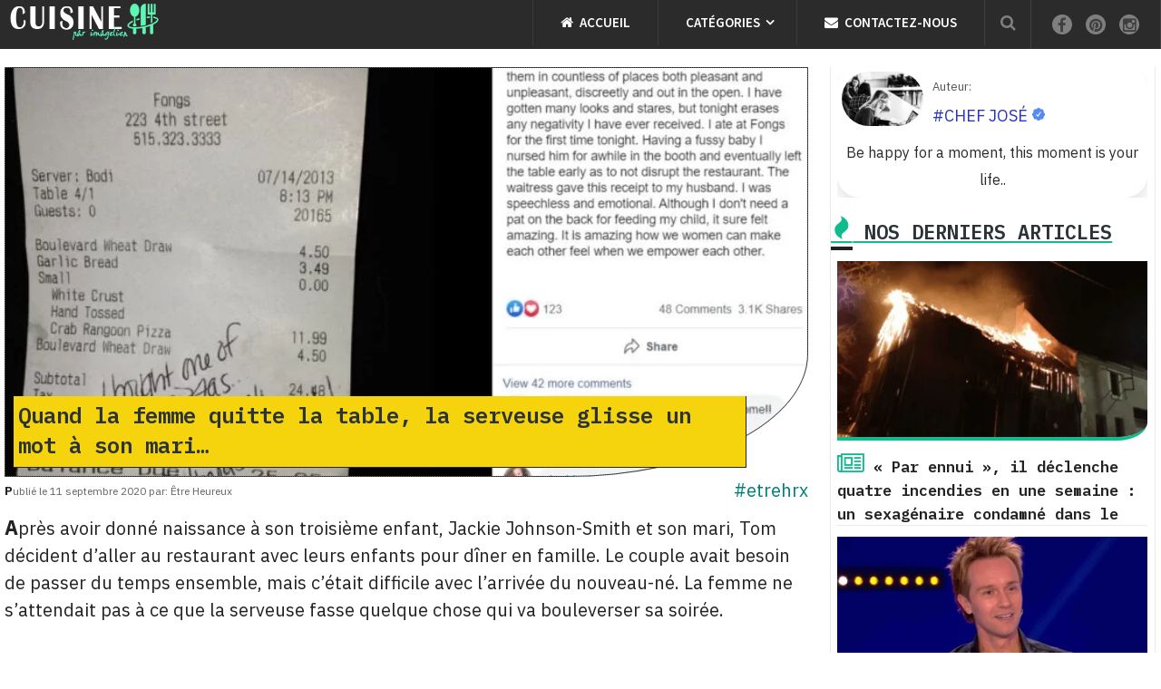

--- FILE ---
content_type: text/html; charset=UTF-8
request_url: https://cuisine.imagelien.com/quand-la-femme-quitte-la-table-la-serveuse-glisse-un-mot-a-son-mari/
body_size: 81686
content:

<!DOCTYPE html>
<html lang="fr-FR">
<head itemscope itemtype="https://schema.org/WebSite"><meta http-equiv="Content-Type" content="text/html; charset=utf-8">
<meta property="fb:pages" content="44979874371" />


                    <link rel="icon" href="https://fr.imagelien.com/wp-content/uploads/2023/09/favicon.png" type="image/x-icon" />
        
        
        
                    <meta name="viewport" content="width=device-width, initial-scale=1">
            <meta name="apple-mobile-web-app-capable" content="yes">
            <meta name="apple-mobile-web-app-status-bar-style" content="black">
        
        
        <meta itemprop="name" content="Cuisine" />
        <meta itemprop="url" content="https://cuisine.imagelien.com" />

                                                <meta itemprop="creator accountablePerson" content="Admin Aysha" />
                    <link rel="pingback" href="https://cuisine.imagelien.com/xmlrpc.php" />
<title>Quand la femme quitte la table, la serveuse glisse un mot à son mari… &#8211; Cuisine</title>
<meta name='robots' content='max-image-preview:large' />
<script type="text/javascript">document.documentElement.className = document.documentElement.className.replace( /\bno-js\b/,'js' );</script><link rel="alternate" type="application/rss+xml" title="Cuisine &raquo; Flux" href="https://cuisine.imagelien.com/feed/" />
<link rel="alternate" type="application/rss+xml" title="Cuisine &raquo; Flux des commentaires" href="https://cuisine.imagelien.com/comments/feed/" />
<link rel="alternate" type="application/rss+xml" title="Cuisine &raquo; Quand la femme quitte la table, la serveuse glisse un mot à son mari… Flux des commentaires" href="https://cuisine.imagelien.com/quand-la-femme-quitte-la-table-la-serveuse-glisse-un-mot-a-son-mari/feed/" />
<script type="text/javascript">
window._wpemojiSettings = {"baseUrl":"https:\/\/s.w.org\/images\/core\/emoji\/14.0.0\/72x72\/","ext":".png","svgUrl":"https:\/\/s.w.org\/images\/core\/emoji\/14.0.0\/svg\/","svgExt":".svg","source":{"wpemoji":"https:\/\/cuisine.imagelien.com\/wp-includes\/js\/wp-emoji.js?ver=6.3.7","twemoji":"https:\/\/cuisine.imagelien.com\/wp-includes\/js\/twemoji.js?ver=6.3.7"}};
/**
 * @output wp-includes/js/wp-emoji-loader.js
 */

/**
 * Emoji Settings as exported in PHP via _print_emoji_detection_script().
 * @typedef WPEmojiSettings
 * @type {object}
 * @property {?object} source
 * @property {?string} source.concatemoji
 * @property {?string} source.twemoji
 * @property {?string} source.wpemoji
 * @property {?boolean} DOMReady
 * @property {?Function} readyCallback
 */

/**
 * Support tests.
 * @typedef SupportTests
 * @type {object}
 * @property {?boolean} flag
 * @property {?boolean} emoji
 */

/**
 * IIFE to detect emoji support and load Twemoji if needed.
 *
 * @param {Window} window
 * @param {Document} document
 * @param {WPEmojiSettings} settings
 */
( function wpEmojiLoader( window, document, settings ) {
	if ( typeof Promise === 'undefined' ) {
		return;
	}

	var sessionStorageKey = 'wpEmojiSettingsSupports';
	var tests = [ 'flag', 'emoji' ];

	/**
	 * Checks whether the browser supports offloading to a Worker.
	 *
	 * @since 6.3.0
	 *
	 * @private
	 *
	 * @returns {boolean}
	 */
	function supportsWorkerOffloading() {
		return (
			typeof Worker !== 'undefined' &&
			typeof OffscreenCanvas !== 'undefined' &&
			typeof URL !== 'undefined' &&
			URL.createObjectURL &&
			typeof Blob !== 'undefined'
		);
	}

	/**
	 * @typedef SessionSupportTests
	 * @type {object}
	 * @property {number} timestamp
	 * @property {SupportTests} supportTests
	 */

	/**
	 * Get support tests from session.
	 *
	 * @since 6.3.0
	 *
	 * @private
	 *
	 * @returns {?SupportTests} Support tests, or null if not set or older than 1 week.
	 */
	function getSessionSupportTests() {
		try {
			/** @type {SessionSupportTests} */
			var item = JSON.parse(
				sessionStorage.getItem( sessionStorageKey )
			);
			if (
				typeof item === 'object' &&
				typeof item.timestamp === 'number' &&
				new Date().valueOf() < item.timestamp + 604800 && // Note: Number is a week in seconds.
				typeof item.supportTests === 'object'
			) {
				return item.supportTests;
			}
		} catch ( e ) {}
		return null;
	}

	/**
	 * Persist the supports in session storage.
	 *
	 * @since 6.3.0
	 *
	 * @private
	 *
	 * @param {SupportTests} supportTests Support tests.
	 */
	function setSessionSupportTests( supportTests ) {
		try {
			/** @type {SessionSupportTests} */
			var item = {
				supportTests: supportTests,
				timestamp: new Date().valueOf()
			};

			sessionStorage.setItem(
				sessionStorageKey,
				JSON.stringify( item )
			);
		} catch ( e ) {}
	}

	/**
	 * Checks if two sets of Emoji characters render the same visually.
	 *
	 * This function may be serialized to run in a Worker. Therefore, it cannot refer to variables from the containing
	 * scope. Everything must be passed by parameters.
	 *
	 * @since 4.9.0
	 *
	 * @private
	 *
	 * @param {CanvasRenderingContext2D} context 2D Context.
	 * @param {string} set1 Set of Emoji to test.
	 * @param {string} set2 Set of Emoji to test.
	 *
	 * @return {boolean} True if the two sets render the same.
	 */
	function emojiSetsRenderIdentically( context, set1, set2 ) {
		// Cleanup from previous test.
		context.clearRect( 0, 0, context.canvas.width, context.canvas.height );
		context.fillText( set1, 0, 0 );
		var rendered1 = new Uint32Array(
			context.getImageData(
				0,
				0,
				context.canvas.width,
				context.canvas.height
			).data
		);

		// Cleanup from previous test.
		context.clearRect( 0, 0, context.canvas.width, context.canvas.height );
		context.fillText( set2, 0, 0 );
		var rendered2 = new Uint32Array(
			context.getImageData(
				0,
				0,
				context.canvas.width,
				context.canvas.height
			).data
		);

		return rendered1.every( function ( rendered2Data, index ) {
			return rendered2Data === rendered2[ index ];
		} );
	}

	/**
	 * Determines if the browser properly renders Emoji that Twemoji can supplement.
	 *
	 * This function may be serialized to run in a Worker. Therefore, it cannot refer to variables from the containing
	 * scope. Everything must be passed by parameters.
	 *
	 * @since 4.2.0
	 *
	 * @private
	 *
	 * @param {CanvasRenderingContext2D} context 2D Context.
	 * @param {string} type Whether to test for support of "flag" or "emoji".
	 * @param {Function} emojiSetsRenderIdentically Reference to emojiSetsRenderIdentically function, needed due to minification.
	 *
	 * @return {boolean} True if the browser can render emoji, false if it cannot.
	 */
	function browserSupportsEmoji( context, type, emojiSetsRenderIdentically ) {
		var isIdentical;

		switch ( type ) {
			case 'flag':
				/*
				 * Test for Transgender flag compatibility. Added in Unicode 13.
				 *
				 * To test for support, we try to render it, and compare the rendering to how it would look if
				 * the browser doesn't render it correctly (white flag emoji + transgender symbol).
				 */
				isIdentical = emojiSetsRenderIdentically(
					context,
					'\uD83C\uDFF3\uFE0F\u200D\u26A7\uFE0F', // as a zero-width joiner sequence
					'\uD83C\uDFF3\uFE0F\u200B\u26A7\uFE0F' // separated by a zero-width space
				);

				if ( isIdentical ) {
					return false;
				}

				/*
				 * Test for UN flag compatibility. This is the least supported of the letter locale flags,
				 * so gives us an easy test for full support.
				 *
				 * To test for support, we try to render it, and compare the rendering to how it would look if
				 * the browser doesn't render it correctly ([U] + [N]).
				 */
				isIdentical = emojiSetsRenderIdentically(
					context,
					'\uD83C\uDDFA\uD83C\uDDF3', // as the sequence of two code points
					'\uD83C\uDDFA\u200B\uD83C\uDDF3' // as the two code points separated by a zero-width space
				);

				if ( isIdentical ) {
					return false;
				}

				/*
				 * Test for English flag compatibility. England is a country in the United Kingdom, it
				 * does not have a two letter locale code but rather a five letter sub-division code.
				 *
				 * To test for support, we try to render it, and compare the rendering to how it would look if
				 * the browser doesn't render it correctly (black flag emoji + [G] + [B] + [E] + [N] + [G]).
				 */
				isIdentical = emojiSetsRenderIdentically(
					context,
					// as the flag sequence
					'\uD83C\uDFF4\uDB40\uDC67\uDB40\uDC62\uDB40\uDC65\uDB40\uDC6E\uDB40\uDC67\uDB40\uDC7F',
					// with each code point separated by a zero-width space
					'\uD83C\uDFF4\u200B\uDB40\uDC67\u200B\uDB40\uDC62\u200B\uDB40\uDC65\u200B\uDB40\uDC6E\u200B\uDB40\uDC67\u200B\uDB40\uDC7F'
				);

				return ! isIdentical;
			case 'emoji':
				/*
				 * Why can't we be friends? Everyone can now shake hands in emoji, regardless of skin tone!
				 *
				 * To test for Emoji 14.0 support, try to render a new emoji: Handshake: Light Skin Tone, Dark Skin Tone.
				 *
				 * The Handshake: Light Skin Tone, Dark Skin Tone emoji is a ZWJ sequence combining 🫱 Rightwards Hand,
				 * 🏻 Light Skin Tone, a Zero Width Joiner, 🫲 Leftwards Hand, and 🏿 Dark Skin Tone.
				 *
				 * 0x1FAF1 == Rightwards Hand
				 * 0x1F3FB == Light Skin Tone
				 * 0x200D == Zero-Width Joiner (ZWJ) that links the code points for the new emoji or
				 * 0x200B == Zero-Width Space (ZWS) that is rendered for clients not supporting the new emoji.
				 * 0x1FAF2 == Leftwards Hand
				 * 0x1F3FF == Dark Skin Tone.
				 *
				 * When updating this test for future Emoji releases, ensure that individual emoji that make up the
				 * sequence come from older emoji standards.
				 */
				isIdentical = emojiSetsRenderIdentically(
					context,
					'\uD83E\uDEF1\uD83C\uDFFB\u200D\uD83E\uDEF2\uD83C\uDFFF', // as the zero-width joiner sequence
					'\uD83E\uDEF1\uD83C\uDFFB\u200B\uD83E\uDEF2\uD83C\uDFFF' // separated by a zero-width space
				);

				return ! isIdentical;
		}

		return false;
	}

	/**
	 * Checks emoji support tests.
	 *
	 * This function may be serialized to run in a Worker. Therefore, it cannot refer to variables from the containing
	 * scope. Everything must be passed by parameters.
	 *
	 * @since 6.3.0
	 *
	 * @private
	 *
	 * @param {string[]} tests Tests.
	 * @param {Function} browserSupportsEmoji Reference to browserSupportsEmoji function, needed due to minification.
	 * @param {Function} emojiSetsRenderIdentically Reference to emojiSetsRenderIdentically function, needed due to minification.
	 *
	 * @return {SupportTests} Support tests.
	 */
	function testEmojiSupports( tests, browserSupportsEmoji, emojiSetsRenderIdentically ) {
		var canvas;
		if (
			typeof WorkerGlobalScope !== 'undefined' &&
			self instanceof WorkerGlobalScope
		) {
			canvas = new OffscreenCanvas( 300, 150 ); // Dimensions are default for HTMLCanvasElement.
		} else {
			canvas = document.createElement( 'canvas' );
		}

		var context = canvas.getContext( '2d', { willReadFrequently: true } );

		/*
		 * Chrome on OS X added native emoji rendering in M41. Unfortunately,
		 * it doesn't work when the font is bolder than 500 weight. So, we
		 * check for bold rendering support to avoid invisible emoji in Chrome.
		 */
		context.textBaseline = 'top';
		context.font = '600 32px Arial';

		var supports = {};
		tests.forEach( function ( test ) {
			supports[ test ] = browserSupportsEmoji( context, test, emojiSetsRenderIdentically );
		} );
		return supports;
	}

	/**
	 * Adds a script to the head of the document.
	 *
	 * @ignore
	 *
	 * @since 4.2.0
	 *
	 * @param {string} src The url where the script is located.
	 *
	 * @return {void}
	 */
	function addScript( src ) {
		var script = document.createElement( 'script' );
		script.src = src;
		script.defer = true;
		document.head.appendChild( script );
	}

	settings.supports = {
		everything: true,
		everythingExceptFlag: true
	};

	// Create a promise for DOMContentLoaded since the worker logic may finish after the event has fired.
	var domReadyPromise = new Promise( function ( resolve ) {
		document.addEventListener( 'DOMContentLoaded', resolve, {
			once: true
		} );
	} );

	// Obtain the emoji support from the browser, asynchronously when possible.
	new Promise( function ( resolve ) {
		var supportTests = getSessionSupportTests();
		if ( supportTests ) {
			resolve( supportTests );
			return;
		}

		if ( supportsWorkerOffloading() ) {
			try {
				// Note that the functions are being passed as arguments due to minification.
				var workerScript =
					'postMessage(' +
					testEmojiSupports.toString() +
					'(' +
					[
						JSON.stringify( tests ),
						browserSupportsEmoji.toString(),
						emojiSetsRenderIdentically.toString()
					].join( ',' ) +
					'));';
				var blob = new Blob( [ workerScript ], {
					type: 'text/javascript'
				} );
				var worker = new Worker( URL.createObjectURL( blob ), { name: 'wpTestEmojiSupports' } );
				worker.onmessage = function ( event ) {
					supportTests = event.data;
					setSessionSupportTests( supportTests );
					worker.terminate();
					resolve( supportTests );
				};
				return;
			} catch ( e ) {}
		}

		supportTests = testEmojiSupports( tests, browserSupportsEmoji, emojiSetsRenderIdentically );
		setSessionSupportTests( supportTests );
		resolve( supportTests );
	} )
		// Once the browser emoji support has been obtained from the session, finalize the settings.
		.then( function ( supportTests ) {
			/*
			 * Tests the browser support for flag emojis and other emojis, and adjusts the
			 * support settings accordingly.
			 */
			for ( var test in supportTests ) {
				settings.supports[ test ] = supportTests[ test ];

				settings.supports.everything =
					settings.supports.everything && settings.supports[ test ];

				if ( 'flag' !== test ) {
					settings.supports.everythingExceptFlag =
						settings.supports.everythingExceptFlag &&
						settings.supports[ test ];
				}
			}

			settings.supports.everythingExceptFlag =
				settings.supports.everythingExceptFlag &&
				! settings.supports.flag;

			// Sets DOMReady to false and assigns a ready function to settings.
			settings.DOMReady = false;
			settings.readyCallback = function () {
				settings.DOMReady = true;
			};
		} )
		.then( function () {
			return domReadyPromise;
		} )
		.then( function () {
			// When the browser can not render everything we need to load a polyfill.
			if ( ! settings.supports.everything ) {
				settings.readyCallback();

				var src = settings.source || {};

				if ( src.concatemoji ) {
					addScript( src.concatemoji );
				} else if ( src.wpemoji && src.twemoji ) {
					addScript( src.twemoji );
					addScript( src.wpemoji );
				}
			}
		} );
} )( window, document, window._wpemojiSettings );
</script>
<style type="text/css">
img.wp-smiley,
img.emoji {
	display: inline !important;
	border: none !important;
	box-shadow: none !important;
	height: 1em !important;
	width: 1em !important;
	margin: 0 0.07em !important;
	vertical-align: -0.1em !important;
	background: none !important;
	padding: 0 !important;
}
</style>
	<link rel='stylesheet' id='wp-block-library-css' href='https://cuisine.imagelien.com/wp-includes/css/dist/block-library/style.css?ver=6.3.7' type='text/css' media='all' />
<style id='classic-theme-styles-inline-css' type='text/css'>
/**
 * These rules are needed for backwards compatibility.
 * They should match the button element rules in the base theme.json file.
 */
.wp-block-button__link {
	color: #ffffff;
	background-color: #32373c;
	border-radius: 9999px; /* 100% causes an oval, but any explicit but really high value retains the pill shape. */

	/* This needs a low specificity so it won't override the rules from the button element if defined in theme.json. */
	box-shadow: none;
	text-decoration: none;

	/* The extra 2px are added to size solids the same as the outline versions.*/
	padding: calc(0.667em + 2px) calc(1.333em + 2px);

	font-size: 1.125em;
}

.wp-block-file__button {
	background: #32373c;
	color: #ffffff;
	text-decoration: none;
}

</style>
<style id='global-styles-inline-css' type='text/css'>
body{--wp--preset--color--black: #000000;--wp--preset--color--cyan-bluish-gray: #abb8c3;--wp--preset--color--white: #ffffff;--wp--preset--color--pale-pink: #f78da7;--wp--preset--color--vivid-red: #cf2e2e;--wp--preset--color--luminous-vivid-orange: #ff6900;--wp--preset--color--luminous-vivid-amber: #fcb900;--wp--preset--color--light-green-cyan: #7bdcb5;--wp--preset--color--vivid-green-cyan: #00d084;--wp--preset--color--pale-cyan-blue: #8ed1fc;--wp--preset--color--vivid-cyan-blue: #0693e3;--wp--preset--color--vivid-purple: #9b51e0;--wp--preset--gradient--vivid-cyan-blue-to-vivid-purple: linear-gradient(135deg,rgba(6,147,227,1) 0%,rgb(155,81,224) 100%);--wp--preset--gradient--light-green-cyan-to-vivid-green-cyan: linear-gradient(135deg,rgb(122,220,180) 0%,rgb(0,208,130) 100%);--wp--preset--gradient--luminous-vivid-amber-to-luminous-vivid-orange: linear-gradient(135deg,rgba(252,185,0,1) 0%,rgba(255,105,0,1) 100%);--wp--preset--gradient--luminous-vivid-orange-to-vivid-red: linear-gradient(135deg,rgba(255,105,0,1) 0%,rgb(207,46,46) 100%);--wp--preset--gradient--very-light-gray-to-cyan-bluish-gray: linear-gradient(135deg,rgb(238,238,238) 0%,rgb(169,184,195) 100%);--wp--preset--gradient--cool-to-warm-spectrum: linear-gradient(135deg,rgb(74,234,220) 0%,rgb(151,120,209) 20%,rgb(207,42,186) 40%,rgb(238,44,130) 60%,rgb(251,105,98) 80%,rgb(254,248,76) 100%);--wp--preset--gradient--blush-light-purple: linear-gradient(135deg,rgb(255,206,236) 0%,rgb(152,150,240) 100%);--wp--preset--gradient--blush-bordeaux: linear-gradient(135deg,rgb(254,205,165) 0%,rgb(254,45,45) 50%,rgb(107,0,62) 100%);--wp--preset--gradient--luminous-dusk: linear-gradient(135deg,rgb(255,203,112) 0%,rgb(199,81,192) 50%,rgb(65,88,208) 100%);--wp--preset--gradient--pale-ocean: linear-gradient(135deg,rgb(255,245,203) 0%,rgb(182,227,212) 50%,rgb(51,167,181) 100%);--wp--preset--gradient--electric-grass: linear-gradient(135deg,rgb(202,248,128) 0%,rgb(113,206,126) 100%);--wp--preset--gradient--midnight: linear-gradient(135deg,rgb(2,3,129) 0%,rgb(40,116,252) 100%);--wp--preset--font-size--small: 13px;--wp--preset--font-size--medium: 20px;--wp--preset--font-size--large: 36px;--wp--preset--font-size--x-large: 42px;--wp--preset--spacing--20: 0.44rem;--wp--preset--spacing--30: 0.67rem;--wp--preset--spacing--40: 1rem;--wp--preset--spacing--50: 1.5rem;--wp--preset--spacing--60: 2.25rem;--wp--preset--spacing--70: 3.38rem;--wp--preset--spacing--80: 5.06rem;--wp--preset--shadow--natural: 6px 6px 9px rgba(0, 0, 0, 0.2);--wp--preset--shadow--deep: 12px 12px 50px rgba(0, 0, 0, 0.4);--wp--preset--shadow--sharp: 6px 6px 0px rgba(0, 0, 0, 0.2);--wp--preset--shadow--outlined: 6px 6px 0px -3px rgba(255, 255, 255, 1), 6px 6px rgba(0, 0, 0, 1);--wp--preset--shadow--crisp: 6px 6px 0px rgba(0, 0, 0, 1);}:where(.is-layout-flex){gap: 0.5em;}:where(.is-layout-grid){gap: 0.5em;}body .is-layout-flow > .alignleft{float: left;margin-inline-start: 0;margin-inline-end: 2em;}body .is-layout-flow > .alignright{float: right;margin-inline-start: 2em;margin-inline-end: 0;}body .is-layout-flow > .aligncenter{margin-left: auto !important;margin-right: auto !important;}body .is-layout-constrained > .alignleft{float: left;margin-inline-start: 0;margin-inline-end: 2em;}body .is-layout-constrained > .alignright{float: right;margin-inline-start: 2em;margin-inline-end: 0;}body .is-layout-constrained > .aligncenter{margin-left: auto !important;margin-right: auto !important;}body .is-layout-constrained > :where(:not(.alignleft):not(.alignright):not(.alignfull)){max-width: var(--wp--style--global--content-size);margin-left: auto !important;margin-right: auto !important;}body .is-layout-constrained > .alignwide{max-width: var(--wp--style--global--wide-size);}body .is-layout-flex{display: flex;}body .is-layout-flex{flex-wrap: wrap;align-items: center;}body .is-layout-flex > *{margin: 0;}body .is-layout-grid{display: grid;}body .is-layout-grid > *{margin: 0;}:where(.wp-block-columns.is-layout-flex){gap: 2em;}:where(.wp-block-columns.is-layout-grid){gap: 2em;}:where(.wp-block-post-template.is-layout-flex){gap: 1.25em;}:where(.wp-block-post-template.is-layout-grid){gap: 1.25em;}.has-black-color{color: var(--wp--preset--color--black) !important;}.has-cyan-bluish-gray-color{color: var(--wp--preset--color--cyan-bluish-gray) !important;}.has-white-color{color: var(--wp--preset--color--white) !important;}.has-pale-pink-color{color: var(--wp--preset--color--pale-pink) !important;}.has-vivid-red-color{color: var(--wp--preset--color--vivid-red) !important;}.has-luminous-vivid-orange-color{color: var(--wp--preset--color--luminous-vivid-orange) !important;}.has-luminous-vivid-amber-color{color: var(--wp--preset--color--luminous-vivid-amber) !important;}.has-light-green-cyan-color{color: var(--wp--preset--color--light-green-cyan) !important;}.has-vivid-green-cyan-color{color: var(--wp--preset--color--vivid-green-cyan) !important;}.has-pale-cyan-blue-color{color: var(--wp--preset--color--pale-cyan-blue) !important;}.has-vivid-cyan-blue-color{color: var(--wp--preset--color--vivid-cyan-blue) !important;}.has-vivid-purple-color{color: var(--wp--preset--color--vivid-purple) !important;}.has-black-background-color{background-color: var(--wp--preset--color--black) !important;}.has-cyan-bluish-gray-background-color{background-color: var(--wp--preset--color--cyan-bluish-gray) !important;}.has-white-background-color{background-color: var(--wp--preset--color--white) !important;}.has-pale-pink-background-color{background-color: var(--wp--preset--color--pale-pink) !important;}.has-vivid-red-background-color{background-color: var(--wp--preset--color--vivid-red) !important;}.has-luminous-vivid-orange-background-color{background-color: var(--wp--preset--color--luminous-vivid-orange) !important;}.has-luminous-vivid-amber-background-color{background-color: var(--wp--preset--color--luminous-vivid-amber) !important;}.has-light-green-cyan-background-color{background-color: var(--wp--preset--color--light-green-cyan) !important;}.has-vivid-green-cyan-background-color{background-color: var(--wp--preset--color--vivid-green-cyan) !important;}.has-pale-cyan-blue-background-color{background-color: var(--wp--preset--color--pale-cyan-blue) !important;}.has-vivid-cyan-blue-background-color{background-color: var(--wp--preset--color--vivid-cyan-blue) !important;}.has-vivid-purple-background-color{background-color: var(--wp--preset--color--vivid-purple) !important;}.has-black-border-color{border-color: var(--wp--preset--color--black) !important;}.has-cyan-bluish-gray-border-color{border-color: var(--wp--preset--color--cyan-bluish-gray) !important;}.has-white-border-color{border-color: var(--wp--preset--color--white) !important;}.has-pale-pink-border-color{border-color: var(--wp--preset--color--pale-pink) !important;}.has-vivid-red-border-color{border-color: var(--wp--preset--color--vivid-red) !important;}.has-luminous-vivid-orange-border-color{border-color: var(--wp--preset--color--luminous-vivid-orange) !important;}.has-luminous-vivid-amber-border-color{border-color: var(--wp--preset--color--luminous-vivid-amber) !important;}.has-light-green-cyan-border-color{border-color: var(--wp--preset--color--light-green-cyan) !important;}.has-vivid-green-cyan-border-color{border-color: var(--wp--preset--color--vivid-green-cyan) !important;}.has-pale-cyan-blue-border-color{border-color: var(--wp--preset--color--pale-cyan-blue) !important;}.has-vivid-cyan-blue-border-color{border-color: var(--wp--preset--color--vivid-cyan-blue) !important;}.has-vivid-purple-border-color{border-color: var(--wp--preset--color--vivid-purple) !important;}.has-vivid-cyan-blue-to-vivid-purple-gradient-background{background: var(--wp--preset--gradient--vivid-cyan-blue-to-vivid-purple) !important;}.has-light-green-cyan-to-vivid-green-cyan-gradient-background{background: var(--wp--preset--gradient--light-green-cyan-to-vivid-green-cyan) !important;}.has-luminous-vivid-amber-to-luminous-vivid-orange-gradient-background{background: var(--wp--preset--gradient--luminous-vivid-amber-to-luminous-vivid-orange) !important;}.has-luminous-vivid-orange-to-vivid-red-gradient-background{background: var(--wp--preset--gradient--luminous-vivid-orange-to-vivid-red) !important;}.has-very-light-gray-to-cyan-bluish-gray-gradient-background{background: var(--wp--preset--gradient--very-light-gray-to-cyan-bluish-gray) !important;}.has-cool-to-warm-spectrum-gradient-background{background: var(--wp--preset--gradient--cool-to-warm-spectrum) !important;}.has-blush-light-purple-gradient-background{background: var(--wp--preset--gradient--blush-light-purple) !important;}.has-blush-bordeaux-gradient-background{background: var(--wp--preset--gradient--blush-bordeaux) !important;}.has-luminous-dusk-gradient-background{background: var(--wp--preset--gradient--luminous-dusk) !important;}.has-pale-ocean-gradient-background{background: var(--wp--preset--gradient--pale-ocean) !important;}.has-electric-grass-gradient-background{background: var(--wp--preset--gradient--electric-grass) !important;}.has-midnight-gradient-background{background: var(--wp--preset--gradient--midnight) !important;}.has-small-font-size{font-size: var(--wp--preset--font-size--small) !important;}.has-medium-font-size{font-size: var(--wp--preset--font-size--medium) !important;}.has-large-font-size{font-size: var(--wp--preset--font-size--large) !important;}.has-x-large-font-size{font-size: var(--wp--preset--font-size--x-large) !important;}
.wp-block-navigation a:where(:not(.wp-element-button)){color: inherit;}
:where(.wp-block-post-template.is-layout-flex){gap: 1.25em;}:where(.wp-block-post-template.is-layout-grid){gap: 1.25em;}
:where(.wp-block-columns.is-layout-flex){gap: 2em;}:where(.wp-block-columns.is-layout-grid){gap: 2em;}
.wp-block-pullquote{font-size: 1.5em;line-height: 1.6;}
</style>
<link rel='stylesheet' id='contact-form-7-css' href='https://cuisine.imagelien.com/wp-content/plugins/contact-form-7/includes/css/styles.css?ver=5.9.8' type='text/css' media='all' />
<link rel='stylesheet' id='blogging-stylesheet-css' href='https://cuisine.imagelien.com/wp-content/themes/blogging/style.css?ver=6.3.7' type='text/css' media='all' />
<style id='blogging-stylesheet-inline-css' type='text/css'>

		body {background-color:#ffffff;background-image:url(https://cuisine.imagelien.com/wp-content/themes/blogging/images/nobg.png);}
        .pace .pace-progress, #mobile-menu-wrapper ul li a:hover, .ball-pulse > div { background: #0dad82; }
		.postauthor h5, .single_post a, .textwidget a, .pnavigation2 a, .latestPost .featured-thumbnail .thecategory, #site-footer .widget li a:hover, .related-posts a:hover, .post-info a:hover, .comm, #tabber .inside li a:hover, .fn a, .navigation ul .current-menu-item > a, .navigation ul li:hover > a, .search-style-one a:hover i, .overlay .overlay-close:hover, footer .menu li a:hover, .postauthor h5 a:hover, .comment-meta a, #comments a, .slide-caption .post-info .thecategory { color:#0dad82; }
        footer .wpmm-megamenu-showing a:hover, footer .wpmm-megamenu-showing.wpmm-light-scheme a:hover { color:#0dad82 !important; }
        .header-social a:hover, .footer-social a:hover, #move-to-top:hover, #tabber ul.tabs li a.selected, .tagcloud a:hover, .navigation ul .sfHover a, .single article header .post-info .thecategory, .author .active-in .post-info a > span, .woocommerce a.button, .woocommerce-page a.button, .woocommerce button.button, .woocommerce-page button.button, .woocommerce input.button, .woocommerce-page input.button, .woocommerce #respond input#submit, .woocommerce-page #respond input#submit, .woocommerce #content input.button, .woocommerce-page #content input.button, .woocommerce .bypostauthor:after, #searchsubmit, .woocommerce nav.woocommerce-pagination ul li span.current, .woocommerce-page nav.woocommerce-pagination ul li span.current, .woocommerce #content nav.woocommerce-pagination ul li span.current, .woocommerce-page #content nav.woocommerce-pagination ul li span.current, .woocommerce nav.woocommerce-pagination ul li a:hover, .woocommerce-page nav.woocommerce-pagination ul li a:hover, .woocommerce #content nav.woocommerce-pagination ul li a:hover, .woocommerce-page #content nav.woocommerce-pagination ul li a:hover, .woocommerce nav.woocommerce-pagination ul li a:focus, .woocommerce-page nav.woocommerce-pagination ul li a:focus, .woocommerce #content nav.woocommerce-pagination ul li a:focus, .woocommerce-page #content nav.woocommerce-pagination ul li a:focus, .woocommerce a.button, .woocommerce-page a.button, .woocommerce button.button, .woocommerce-page button.button, .woocommerce input.button, .woocommerce-page input.button, .woocommerce #respond input#submit, .woocommerce-page #respond input#submit, .woocommerce #content input.button, .woocommerce-page #content input.button, .author .active-in .post-info a > span, .author .active-in .post-info > span { background-color:#0dad82; color: #fff!important; }

        .pagination a:hover, .pagination > .current, .pagination ul > .current > .currenttext, .page-numbers.current, #primary-navigation #wpmm-megamenu.wpmm-light-scheme .wpmm-posts .wpmm-pagination a {
            background-color:#0dad82!important;
            color: #fff !important;
            border-color:#0dad82!important;
        }
		.owl-prev:hover, .owl-next:hover { background-color:#0dad82!important; }

        #site-header, .navigation ul ul, .search-row, .main-header .ajax-search-results-container { background-color:#2b2b2b; }
        .navigation > .menu > li > a:before {border-color:#2b2b2b; }

        #site-footer { background-color:#f7f7f7; }

        a, a:hover, .latestPost .title a:hover, #sidebar a:hover, .latestPost .post-info a:hover, #comments .reply a, #load-posts a:hover { color: #017f77; }
        .widget h3 span:after, .widget .review-total-only.small-thumb, .widget .review-total-only.small-thumb.review-type-star, .main-header .wp-review-show-total, .postauthor .readMore a, .latestPost .latestPost-review-wrapper, .latestPost .review-type-circle.latestPost-review-wrapper, .latestPost .review-type-circle.wp-review-on-thumbnail, #commentform input#submit, .contactform #mtscontact_submit, .contact-form input[type='submit'] { background-color: #017f77; }
        #primary-navigation ul .current-menu-item a:before, .navigation > .menu > li:hover a:before { border-top: 2px solid #017f77;}
        
		
		.shareit { top: 282px; left: auto; margin: 0 0 0 -110px; width: 90px; position: fixed; padding: 5px; border:none; border-right: 0;}
		.share-item {margin: 2px;} .rtl .shareit { margin: 0 -95px 0 0; }
		
		
		
		
			
</style>
<link rel='stylesheet' id='responsive-css' href='https://cuisine.imagelien.com/wp-content/themes/blogging/css/responsive.css?ver=6.3.7' type='text/css' media='all' />
<script type='text/javascript' src='https://cuisine.imagelien.com/wp-includes/js/jquery/jquery.js?ver=3.7.0' id='jquery-core-js'></script>
<script type='text/javascript' src='https://cuisine.imagelien.com/wp-includes/js/jquery/jquery-migrate.js?ver=3.4.1' id='jquery-migrate-js'></script>
<script type='text/javascript' id='customscript-js-extra'>
/* <![CDATA[ */
var mts_customscript = {"responsive":"1","nav_menu":"primary"};
/* ]]> */
</script>
<script type='text/javascript' src='https://cuisine.imagelien.com/wp-content/themes/blogging/js/customscript.js?ver=6.3.7' id='customscript-js'></script>
<link rel="https://api.w.org/" href="https://cuisine.imagelien.com/wp-json/" /><link rel="alternate" type="application/json" href="https://cuisine.imagelien.com/wp-json/wp/v2/posts/388452" /><link rel="EditURI" type="application/rsd+xml" title="RSD" href="https://cuisine.imagelien.com/xmlrpc.php?rsd" />
<meta name="generator" content="WordPress 6.3.7" />
<link rel="canonical" href="https://cuisine.imagelien.com/quand-la-femme-quitte-la-table-la-serveuse-glisse-un-mot-a-son-mari/" />
<link rel='shortlink' href='https://cuisine.imagelien.com/?p=388452' />
<link rel="alternate" type="application/json+oembed" href="https://cuisine.imagelien.com/wp-json/oembed/1.0/embed?url=https%3A%2F%2Fcuisine.imagelien.com%2Fquand-la-femme-quitte-la-table-la-serveuse-glisse-un-mot-a-son-mari%2F" />
<link rel="alternate" type="text/xml+oembed" href="https://cuisine.imagelien.com/wp-json/oembed/1.0/embed?url=https%3A%2F%2Fcuisine.imagelien.com%2Fquand-la-femme-quitte-la-table-la-serveuse-glisse-un-mot-a-son-mari%2F&#038;format=xml" />
<link href="//fonts.googleapis.com/css?family=IBM+Plex+Mono:500|IBM+Plex+Sans:normal|IBM+Plex+Sans:700|Source+Sans+Pro:600|IBM+Plex+Mono:600|IBM+Plex+Mono:normal|IBM+Plex+Mono:700&amp;subset=latin" rel="stylesheet" type="text/css">
<style type="text/css">
#titre, .primisad { font-family: 'IBM Plex Mono', 'MS Serif', 'New York', sans-serif; font-weight: 500; font-size: 18px; color: #222222; }
.w3-bar-item { font-family: 'IBM Plex Sans', 'MS Serif', 'New York', sans-serif; font-weight: normal; font-size: 22px; color: #ffffff; }
#logo a { font-family: 'IBM Plex Sans', 'MS Serif', 'New York', sans-serif; font-weight: 700; font-size: 32px; color: #ffffff;text-transform:uppercase; }
.menu li, .menu li a { font-family: 'Source Sans Pro', 'MS Serif', 'New York', sans-serif; font-weight: 600; font-size: 15px; color: #ffffff; }
.latestPost .title { font-family: 'IBM Plex Mono', 'MS Serif', 'New York', sans-serif; font-weight: 500; font-size: 20px; color: #232323; }
.single-title { font-family: 'IBM Plex Mono', 'MS Serif', 'New York', sans-serif; font-weight: 600; font-size: 22px; color: #2b3338; }
body { font-family: 'IBM Plex Sans', 'MS Serif', 'New York', sans-serif; font-weight: normal; font-size: 20px; color: #232323;line-height:30px; }
#sidebar, .widget { font-family: 'IBM Plex Mono', 'MS Serif', 'New York', sans-serif; font-weight: normal; font-size: 14px; color: #282828; }
.poptit { font-family: 'IBM Plex Mono', 'MS Serif', 'New York', sans-serif; font-weight: 600; font-size: 16px; color: #2b3338; }
.copyrights, footer .menu li, footer .menu li a { font-family: 'Source Sans Pro', 'MS Serif', 'New York', sans-serif; font-weight: 600; font-size: 15px; color: #2b2b2b; }
.slide-title { font-family: 'IBM Plex Mono', 'MS Serif', 'New York', sans-serif; font-weight: 700; font-size: 22px; color: #ffffff; }
h1 { font-family: 'IBM Plex Mono', 'MS Serif', 'New York', sans-serif; font-weight: 600; font-size: 22px; color: #2b3338; }
h2 { font-family: 'IBM Plex Mono', Verdana, Geneva, sans-serif; font-weight: 600; font-size: 20px; color: #2b3338; }
h3 { font-family: 'IBM Plex Mono', 'MS Serif', 'New York', sans-serif; font-weight: normal; font-size: 18px; color: #2b3338; }
h4 { font-family: 'IBM Plex Mono', 'MS Serif', 'New York', sans-serif; font-weight: normal; font-size: 16px; color: #2b3338; }
h5 { font-family: 'IBM Plex Mono', 'MS Serif', 'New York', sans-serif; font-weight: normal; font-size: 14px; color: #2b3338; }
h6, .widget h3 { font-family: 'IBM Plex Mono', 'MS Serif', 'New York', sans-serif; font-weight: normal; font-size: 12px; color: #2b3338; }
</style>
<script async src="https://fundingchoicesmessages.google.com/i/pub-2510341788777983?ers=1" nonce="ADg0rjHn_6ta2KBDVKCXuw"></script><script nonce="ADg0rjHn_6ta2KBDVKCXuw">(function() {function signalGooglefcPresent() {if (!window.frames['googlefcPresent']) {if (document.body) {const iframe = document.createElement('iframe'); iframe.style = 'width: 0; height: 0; border: none; z-index: -1000; left: -1000px; top: -1000px;'; iframe.style.display = 'none'; iframe.name = 'googlefcPresent'; document.body.appendChild(iframe);} else {setTimeout(signalGooglefcPresent, 0);}}}signalGooglefcPresent();})();</script><script type="application/ld+json">
{
    "@context": "http://schema.org",
    "@type": "BlogPosting",
    "mainEntityOfPage": {
        "@type": "WebPage",
        "@id": "https://cuisine.imagelien.com/quand-la-femme-quitte-la-table-la-serveuse-glisse-un-mot-a-son-mari/"
    },
    "headline": "Quand la femme quitte la table, la serveuse glisse un mot à son mari…  ",
    "image": {
        "@type": "ImageObject",
        "url": "https://fr.imagelien.com/wp-content/uploads/2020/09/Screenshot_17.jpg",
        "width": 1112,
        "height": 843
    },
    "datePublished": "2020-09-11T15:18:19+0200",
    "dateModified": "2020-09-11T15:18:19+0200",
    "author": {
        "@type": "Person",
        "name": "Admin"
    },
    "publisher": {
        "@type": "Organization",
        "name": "Cuisine",
        "logo": {
            "@type": "ImageObject",
            "url": "https://fr.imagelien.com/wp-content/uploads/2023/09/Imagelien.png",
            "width": 300,
            "height": 70
        }
    },
    "description": "Après avoir donné naissance à son troisième enfant, Jackie Johnson-Smith et son mari, Tom décident d’aller au "
}
</script>
<link rel='stylesheet' id='fontawesome-css'  href='https://cuisine.imagelien.com/wp-content/themes/blogging/css/font-awesome.min.css?ver=6.0' type='text/css' media='all' />
<link rel="icon" href="https://cuisine.imagelien.com/wp-content/themes/blogging/images/favicon.png" type="image/x-icon" />
<link rel="stylesheet" href="https://cuisine.imagelien.com/wp-content/themes/blogging/css/styleplus.css">
<!--start: site info-->
	<meta property="og:type" content="website" />
	<meta property="og:title" content="Quand la femme quitte la table, la serveuse glisse un mot à son mari…" />
        <meta property="og:description" content="Après avoir donné naissance à son troisième enfant, Jackie Johnson-Smith et son mari, Tom décident d’aller au restaurant avec leurs enfants pou... See more">
	<meta property="og:url" content="https://cuisine.imagelien.com/quand-la-femme-quitte-la-table-la-serveuse-glisse-un-mot-a-son-mari/"/>

	<meta property="og:image" content="https://sante.imagelien.com/wp-content/uploads/2020/09/Screenshot_17-1024x776.jpg">
<meta property="og:image:width" content="1200"/>
<meta property="og:image:height" content="630"/>

	
<script async src="https://pagead2.googlesyndication.com/pagead/js/adsbygoogle.js"></script>
</head>
	

<body  id="blog" class="post-template-default single single-post postid-388452 single-format-standard main" itemscope itemtype="https://schema.org/WebPage">       
	<div class="main-container" >	
					<div id="catcher" class="clear" ></div>
			<div class="sticky-navigation" style="z-index:99999;" role="navigation" itemscope itemtype="https://schema.org/SiteNavigationElement">
				<header id="site-header"  class="main-header" role="banner" itemscope itemtype="https://schema.org/WPHeader">
			<div class="container">
				<div id="header">
					<div class="logo-wrap">
																												  <h2 id="logo" class="image-logo" itemprop="headline">
										<a href="https://cuisine.imagelien.com"><img src="https://cuisine.imagelien.com/wp-content/themes/blogging/images/Cuisine.png" alt="Cuisine" width="300" height="70"></a>
									</h2><!-- END #logo -->
																		</div>
											<div class="header-social">   
																						        							            <a href="https://www.facebook.com/groups/jaimelesbetes" class="header-facebook"><span class="fa fa-facebook"></span></a>
							        							    							        							            <a href="https://www.facebook.com/jaimelesbetes/" class="header-pinterest"><span class="fa fa-pinterest"></span></a>
							        							    							        							            <a href="https://www.facebook.com/jaimelesbetes/" class="header-instagram"><span class="fa fa-instagram"></span></a>
							        							    							               			</div> <!--social-icons-->
               							
						        	    	<div class="search-style-one">
	                    	<a href="#" id="trigger-overlay">
	                        	<i class="fa fa-search"></i><div style="float:left;max-width:0px; overflow:hidden">chercher</div>
	                    	</a>
	                    	<div class="overlay overlay-slideleft">
	                        	<div class="container">
	                            	<div class="search-row">
	                            	<button type="button" class="overlay-close">×</button>
										<form method="get" id="searchform" class="search-form" action="https://cuisine.imagelien.com" _lpchecked="1">
	<fieldset>
		<input type="text" name="s" id="s" value="" placeholder="Chercher"  autocomplete="off" />
		<input id="search-image" class="sbutton" type="submit" value="" />
		<i class="fa fa-search"></i>
	</fieldset>
</form>
	                            	</div>
	                        	</div>  
	                    	</div>
	                	</div>
                											<div id="primary-navigation" role="navigation" itemscope itemtype="https://schema.org/SiteNavigationElement">
						<a href="#" id="pull" class="toggle-mobile-menu"><font style="font-size:12px;">Menu</font></a>
													<nav class="navigation clearfix">
																	<ul id="menu-main-menu" class="menu clearfix"><li id="menu-item-386998" class="menu-item menu-item-type-custom menu-item-object-custom menu-item-386998"><a href="https://sante.imagelien.com/"><i class="fa fa-home"></i> Accueil</a></li>
<li id="menu-item-393519" class="menu-item menu-item-type-custom menu-item-object-custom menu-item-has-children menu-item-393519"><a href="#">Catégories</a>
<ul class="sub-menu">
	<li id="menu-item-393512" class="menu-item menu-item-type-custom menu-item-object-custom menu-item-393512"><a href="https://fr.imagelien.com/category/sante">Santé</a></li>
	<li id="menu-item-393515" class="menu-item menu-item-type-custom menu-item-object-custom menu-item-393515"><a href="https://fr.imagelien.com/category/maison/">Maison</a></li>
	<li id="menu-item-393516" class="menu-item menu-item-type-custom menu-item-object-custom menu-item-393516"><a href="https://fr.imagelien.com/category/cuisine/">Cuisine</a></li>
	<li id="menu-item-396308" class="menu-item menu-item-type-custom menu-item-object-custom menu-item-396308"><a href="https://fr.imagelien.com/category/actualite/">Actualité</a></li>
	<li id="menu-item-393514" class="menu-item menu-item-type-custom menu-item-object-custom menu-item-393514"><a href="https://fr.imagelien.com/category/beaute/">Beauté</a></li>
	<li id="menu-item-393513" class="menu-item menu-item-type-custom menu-item-object-custom menu-item-393513"><a href="https://fr.imagelien.com/category/animaux/">Animaux</a></li>
	<li id="menu-item-393511" class="menu-item menu-item-type-custom menu-item-object-custom menu-item-393511"><a href="https://fr.imagelien.com/category/famille">Famille</a></li>
	<li id="menu-item-393518" class="menu-item menu-item-type-custom menu-item-object-custom menu-item-393518"><a href="https://fr.imagelien.com/category/divers">Divers</a></li>
</ul>
</li>
<li id="menu-item-387000" class="menu-item menu-item-type-custom menu-item-object-custom menu-item-387000"><a href="https://fr.imagelien.com/contact"><i class="fa fa-envelope"></i> Contactez-nous</a></li>
</ul>															</nav>
							<nav class="navigation mobile-only clearfix mobile-menu-wrapper">
								<ul id="menu-main-menu-1" class="menu clearfix"><li class="menu-item menu-item-type-custom menu-item-object-custom menu-item-386998"><a href="https://sante.imagelien.com/"><i class="fa fa-home"></i> Accueil</a></li>
<li class="menu-item menu-item-type-custom menu-item-object-custom menu-item-has-children menu-item-393519"><a href="#">Catégories</a>
<ul class="sub-menu">
	<li class="menu-item menu-item-type-custom menu-item-object-custom menu-item-393512"><a href="https://fr.imagelien.com/category/sante">Santé</a></li>
	<li class="menu-item menu-item-type-custom menu-item-object-custom menu-item-393515"><a href="https://fr.imagelien.com/category/maison/">Maison</a></li>
	<li class="menu-item menu-item-type-custom menu-item-object-custom menu-item-393516"><a href="https://fr.imagelien.com/category/cuisine/">Cuisine</a></li>
	<li class="menu-item menu-item-type-custom menu-item-object-custom menu-item-396308"><a href="https://fr.imagelien.com/category/actualite/">Actualité</a></li>
	<li class="menu-item menu-item-type-custom menu-item-object-custom menu-item-393514"><a href="https://fr.imagelien.com/category/beaute/">Beauté</a></li>
	<li class="menu-item menu-item-type-custom menu-item-object-custom menu-item-393513"><a href="https://fr.imagelien.com/category/animaux/">Animaux</a></li>
	<li class="menu-item menu-item-type-custom menu-item-object-custom menu-item-393511"><a href="https://fr.imagelien.com/category/famille">Famille</a></li>
	<li class="menu-item menu-item-type-custom menu-item-object-custom menu-item-393518"><a href="https://fr.imagelien.com/category/divers">Divers</a></li>
</ul>
</li>
<li class="menu-item menu-item-type-custom menu-item-object-custom menu-item-387000"><a href="https://fr.imagelien.com/contact"><i class="fa fa-envelope"></i> Contactez-nous</a></li>
</ul>							</nav>
											</div>
					            
				</div><!--#header-->
			</div><!--.container-->
			


		
		</header>		
					</div>
				
		
<!--Daily bottom: 45px !important; max-width:65%;-->
<style>

.rank-math-breadcrumb{
  font-size: 14px; line-height:18px;
}
#dailymotion-pip-large-viewport {
  right: 60px !important; bottom: 45px !important; max-width:480px; max-height:270px;
}
#dailymotion-pip-small-viewport {
top: 0px  !important;
}
.entry-title {max-width:380px; font-family:'IBM Plex Mono'}
.pa_label{ visibility: hidden; max-height:0px;}	
#protag-in_article_video .pa_close{background-color:#fff;}	
.pa_main_wrapper .pa_button.pa_close {top:-18px;}
@media only screen and ( max-width:420px ) {
#protag-in_article_video div div {bottom:45px;}
}
</style>
<div class="bbody" >
	<div id="fullmain">

<article id="articlebody" style="overflow:hidden" class="article">
	
<div style="position:relative; padding:5px;">
		
<div class="clearing"></div>
<div style="position:relative; width:100%;">
<div class="titrediv"><h1 class="titreimg">Quand la femme quitte la table, la serveuse glisse un mot à son mari… </h1></div>
	
	<div class="bigimg">        
				<img src="https://fr.imagelien.com/wp-content/uploads/2020/09/Screenshot_17-770x430.jpg" alt="allaité trois enfants Allaiter son bébé Encourager les autres mères J'ai payé une de vos pizzas Jackie allaiter son bébé Jackie encourage les femmes Jackie et Tom Jackie Johnson-Smith la vie de Jackie Les soupçons malentendu maman mari nourrissait ses enfants relax réseaux sociaux santé santé famille santé femme santé France santé mentale santé nutrition santé relaxe santé sécurité troisième enfant " title="Quand la femme quitte la table, la serveuse glisse un mot à son mari…" style="width:100%;"/>
	</div>
</div>
	
<p style="color:#666; font-size:12px; margin-bottom:10px; width:100%;">Publié le 11 septembre 2020 par: Être Heureux 
<span class="sharepages2">
<a href="https://www.facebook.com/etrehrx" target="blank" alt="Suivez-nous sur Facebook">#etrehrx</a>
</span></p>	
<p>Après avoir donné naissance à son troisième enfant, Jackie Johnson-Smith et son mari, Tom décident d’aller au restaurant avec leurs enfants pour dîner en famille. Le couple avait besoin de passer du temps ensemble, mais c’était difficile avec l’arrivée du nouveau-né. La femme ne s’attendait pas à ce que la serveuse fasse quelque chose qui va bouleverser sa soirée.</p><div class="clearing"></div> <div class="annonce">Publicité:</div>
<!-- IMGL-Responsive1 -->
<ins class="adsbygoogle"
     style="display:block"
     data-ad-client="ca-pub-2510341788777983"
     data-ad-slot="9339247559"
     data-ad-format="auto"
     data-full-width-responsive="true"></ins>
<script>
     (adsbygoogle = window.adsbygoogle || []).push({});
</script><div class="clearing" ></div>
<p><img decoding="async" fetchpriority="high" class=" wp-image-388454 aligncenter" src="https://sante.imagelien.com/wp-content/uploads/2020/09/Screenshot_6.jpg" alt="" width="719" height="648" srcset="https://fr.imagelien.com/wp-content/uploads/2020/09/Screenshot_6.jpg 773w, https://fr.imagelien.com/wp-content/uploads/2020/09/Screenshot_6-300x270.jpg 300w, https://fr.imagelien.com/wp-content/uploads/2020/09/Screenshot_6-768x691.jpg 768w" sizes="(max-width: 719px) 100vw, 719px" /></p>
<p><strong>Le changement dans la vie de Jackie</strong></p>
<p>Jackie peut vous dire à quel point cela peut être difficile de devenir mère du jour au lendemain. En mettant au monde trois enfants, elle ne sentait plus attirante et sexy, son corps avait complètement changé. Le mariage et les enfants ont affecté une grande partie de sa vie.</p><div class="clearing"></div> <div class="annonce">Publicité:</div>
<!-- IMGL-Responsive2 -->
<ins class="adsbygoogle"
     style="display:block"
     data-ad-client="ca-pub-2510341788777983"
     data-ad-slot="1397194268"
     data-ad-format="auto"
     data-full-width-responsive="true"></ins>
<script>
     (adsbygoogle = window.adsbygoogle || []).push({});
</script><div class="clearing" ></div>
<p><img decoding="async" class=" wp-image-388455 aligncenter" src="https://sante.imagelien.com/wp-content/uploads/2020/09/Screenshot_12.jpg" alt="" width="724" height="540" srcset="https://fr.imagelien.com/wp-content/uploads/2020/09/Screenshot_12.jpg 714w, https://fr.imagelien.com/wp-content/uploads/2020/09/Screenshot_12-300x224.jpg 300w" sizes="(max-width: 724px) 100vw, 724px" /></p>
<p><strong>La pizzeria</strong></p>
<p>Au lieu d’aller au restaurant pour dîner en tête à tête et se souvenir du bon vieux temps, Jackie et Tom ont décidé d’emmener leurs enfants dans une pizzeria qui venait d’ouvrir et qui se trouvait à quelques pas de leur résidence.</p><div class="clearing"></div> <div class="annonce">Publicité:</div>
<!-- IMGL-Responsive3 -->
<ins class="adsbygoogle"
     style="display:block"
     data-ad-client="ca-pub-2510341788777983"
     data-ad-slot="7462015877"
     data-ad-format="auto"
     data-full-width-responsive="true"></ins>
<script>
     (adsbygoogle = window.adsbygoogle || []).push({});
</script><div class="clearing" ></div>
<p>La soirée avait bien commencé&#8230;</p>

<script type="text/javascript">
jQuery(document).ready(function($) {
    $.post('https://cuisine.imagelien.com/wp-admin/admin-ajax.php', {action: 'mts_view_count', id: '388452'});
});
</script></p><div class="clearing"></div> <div class="annonce">Publicité:</div>
<!-- IMGL-Responsive4 -->
<ins class="adsbygoogle"
     style="display:block"
     data-ad-client="ca-pub-2510341788777983"
     data-ad-slot="8923814753"
     data-ad-format="auto"
     data-full-width-responsive="true"></ins>
<script>
     (adsbygoogle = window.adsbygoogle || []).push({});
</script><div class="clearing" ></div></p> 
</div>	
	
Lire la suite de l'article en page 2 
	
	<div class="pagination"> <span class="post-page-numbers current" aria-current="page"><span class="current" ><span class="currenttext">1</span></span></span> <a href="https://cuisine.imagelien.com/quand-la-femme-quitte-la-table-la-serveuse-glisse-un-mot-a-son-mari/2/" class="post-page-numbers"><span class="current" ><span class="currenttext">2</span></span></a> <a href="https://cuisine.imagelien.com/quand-la-femme-quitte-la-table-la-serveuse-glisse-un-mot-a-son-mari/3/" class="post-page-numbers"><span class="current" ><span class="currenttext">3</span></span></a> <a href="https://cuisine.imagelien.com/quand-la-femme-quitte-la-table-la-serveuse-glisse-un-mot-a-son-mari/4/" class="post-page-numbers"><span class="current" ><span class="currenttext">4</span></span></a> <a href="https://cuisine.imagelien.com/quand-la-femme-quitte-la-table-la-serveuse-glisse-un-mot-a-son-mari/5/" class="post-page-numbers"><span class="current" ><span class="currenttext">5</span></span></a> <a href="https://cuisine.imagelien.com/quand-la-femme-quitte-la-table-la-serveuse-glisse-un-mot-a-son-mari/6/" class="post-page-numbers"><span class="current" ><span class="currenttext">6</span></span></a> <a href="https://cuisine.imagelien.com/quand-la-femme-quitte-la-table-la-serveuse-glisse-un-mot-a-son-mari/7/" class="post-page-numbers"><span class="current" ><span class="currenttext">7</span></span></a> <a href="https://cuisine.imagelien.com/quand-la-femme-quitte-la-table-la-serveuse-glisse-un-mot-a-son-mari/8/" class="post-page-numbers"><span class="current" ><span class="currenttext">8</span></span></a> <a href="https://cuisine.imagelien.com/quand-la-femme-quitte-la-table-la-serveuse-glisse-un-mot-a-son-mari/9/" class="post-page-numbers"><span class="current" ><span class="currenttext">9</span></span></a><a href="https://cuisine.imagelien.com/quand-la-femme-quitte-la-table-la-serveuse-glisse-un-mot-a-son-mari/2/" class="post-page-numbers"><span class="current" ><span class="currenttext"><i class="fa fa-chevron-circle-right"></i></span></span></a></div>	
<!-- IMGL-Responsive4 -->
<ins class="adsbygoogle"
     style="display:block"
     data-ad-client="ca-pub-2510341788777983"
     data-ad-slot="8923814753"
     data-ad-format="auto"
     data-full-width-responsive="true"></ins>
<script>
     (adsbygoogle = window.adsbygoogle || []).push({});
</script>


<div class="annonce">Publicité:</div>	

<div class="clearing"></div>

<center>
<table style="width:360px; margin:0 auto; max-height:86px; overflow:hidden; border:1px solid #999;">
		<tr>
<td style="width:143px; vertical-align:middle; border-right:1px solid #999;">
<div class="fb-like" data-href="https://cuisine.imagelien.com/quand-la-femme-quitte-la-table-la-serveuse-glisse-un-mot-a-son-mari/"  data-width="120" data-layout="box_count" data-action="like" data-size="large" data-share="false"></div>
</td>
<td style="width:217px; vertical-align:middle">
			
<!--Shares-->
<div style="font-size:60px; color:#222;">
<a href="https://facebook.com/sharer/sharer.php?u=https://cuisine.imagelien.com/quand-la-femme-quitte-la-table-la-serveuse-glisse-un-mot-a-son-mari/" alt="Partager" target="blank"><span class="fb1"><i class="fa fa-facebook-official" aria-hidden="true"></i><div style="float:left;max-width:0px; overflow:hidden">Partager</div></span></a>
<a style="color:#222;" href="whatsapp://send?text=Quand la femme quitte la table, la serveuse glisse un mot à son mari…%20https://cuisine.imagelien.com/quand-la-femme-quitte-la-table-la-serveuse-glisse-un-mot-a-son-mari/" alt="Partager"  target="blank"><span class="wtsp1"><i class="fa fa-whatsapp" aria-hidden="true"></i><div style="float:left;max-width:0px; overflow:hidden">Partager</div></span></a>
<a style="color:#222;" href="https://pinterest.com/pin/create/button/?url=https://cuisine.imagelien.com/quand-la-femme-quitte-la-table-la-serveuse-glisse-un-mot-a-son-mari/&amp;media=https://cuisine.imagelien.com/quand-la-femme-quitte-la-table-la-serveuse-glisse-un-mot-a-son-mari/&amp;description=Quand la femme quitte la table, la serveuse glisse un mot à son mari…" alt="Partager"  target="blank"><span class="pt1"><i class="fa fa-pinterest-square" aria-hidden="true"></i><div style="float:left;max-width:0px; overflow:hidden">Partager</div></span></a>
</div>	
</td>
		</tr>
</table>
<h1 style="font-size:20px;"><i class="fa fa-heart-o" aria-hidden="true" style="color:#0fbc8e;"></i>  Merci! pour vos partages</h1>

</center>
<div class="clearing"></div>



<div  class="clearing"></div>
	
<h1 style="text-decoration: underline; -webkit-text-decoration-color: #0fbc8e; text-decoration-color: #0fbc8e;"><i class="fa fa-star" aria-hidden="true" style="color:#0fbc8e; font-size:30px;border-bottom:4px solid #222; padding-bottom:4px;"></i> SUR LE MÊME THÈME</h1>
<div class="posts-suggested">
<a href="https://cuisine.imagelien.com/une-mere-qui-se-rend-compte-que-sa-fille-ne-lui-ressemblait-pas-du-tout/">
<div class="image-suggested">
<center><img src="https://fr.imagelien.com/wp-content/uploads/2020/11/adz-370x210.jpg" alt="Une Mère Qui Se Rend Compte Que Sa Fille Ne Lui Ressemblait Pas Du Tout" title="Une Mère Qui Se Rend Compte Que Sa Fille Ne Lui Ressemblait Pas Du Tout" width="353"  height="200"  style="min-height:200px; max-height:200px; oveflow:hidden;" /></center>
<h2 style="font-size:18px; line-height:26px; font-family:'IBM Plex Mono'; color:#222; min-height:130px; max-height:130px; overflow:hidden; border-bottom: 1px solid #eaeaea;  max-width:353px; margin:0 auto 10px;"><i class="fa fa-bolt" aria-hidden="true" style="color:#e8224c; font-size:26px;"></i> Une Mère Qui Se Rend Compte Que Sa Fille Ne Lui Ressemblait Pas Du Tout</h2>
</div></a>
<a href="https://cuisine.imagelien.com/un-pere-qui-laisse-un-message-hilarant-a-ses-enfants-sur-le-thermostat/">
<div class="image-suggested">
<center><img src="https://fr.imagelien.com/wp-content/uploads/2020/09/tou-370x210.jpg" alt="Un Père Qui Laisse Un Message Hilarant À Ses Enfants Sur Le Thermostat" title="Un Père Qui Laisse Un Message Hilarant À Ses Enfants Sur Le Thermostat" width="353"  height="200"  style="min-height:200px; max-height:200px; oveflow:hidden;" /></center>
<h2 style="font-size:18px; line-height:26px; font-family:'IBM Plex Mono'; color:#222; min-height:130px; max-height:130px; overflow:hidden; border-bottom: 1px solid #eaeaea;  max-width:353px; margin:0 auto 10px;"><i class="fa fa-bolt" aria-hidden="true" style="color:#e8224c; font-size:26px;"></i> Un Père Qui Laisse Un Message Hilarant À Ses Enfants Sur Le Thermostat</h2>
</div></a>
<a href="https://cuisine.imagelien.com/un-monsieur-marie-possede-un-chien-dont-il-est-absolument-fou/">
<div class="image-suggested">
<center><img src="https://fr.imagelien.com/wp-content/uploads/2020/09/pere-370x210.jpg" alt="Un monsieur, marié, possède un chien dont il est absolument fou&#8230;" title="Un monsieur, marié, possède un chien dont il est absolument fou&#8230;" width="353"  height="200"  style="min-height:200px; max-height:200px; oveflow:hidden;" /></center>
<h2 style="font-size:18px; line-height:26px; font-family:'IBM Plex Mono'; color:#222; min-height:130px; max-height:130px; overflow:hidden; border-bottom: 1px solid #eaeaea;  max-width:353px; margin:0 auto 10px;"><i class="fa fa-bolt" aria-hidden="true" style="color:#e8224c; font-size:26px;"></i> Un monsieur, marié, possède un chien dont il est absolument fou&#8230;</h2>
</div></a>
<a href="https://cuisine.imagelien.com/paris-new-york/">
<div class="image-suggested">
<center><img src="https://fr.imagelien.com/wp-content/uploads/2020/11/por-370x210.jpg" alt="Paris &#8211; New York&#8230;" title="Paris &#8211; New York&#8230;" width="353"  height="200"  style="min-height:200px; max-height:200px; oveflow:hidden;" /></center>
<h2 style="font-size:18px; line-height:26px; font-family:'IBM Plex Mono'; color:#222; min-height:130px; max-height:130px; overflow:hidden; border-bottom: 1px solid #eaeaea;  max-width:353px; margin:0 auto 10px;"><i class="fa fa-bolt" aria-hidden="true" style="color:#e8224c; font-size:26px;"></i> Paris &#8211; New York&#8230;</h2>
</div></a>
<a href="https://cuisine.imagelien.com/des-petits-genies-en-maths-on-quebec/">
<div class="image-suggested">
<center><img src="https://fr.imagelien.com/wp-content/uploads/2020/10/cp-370x210.jpg" alt="Des Petits Génies En Maths On Québec" title="Des Petits Génies En Maths On Québec" width="353"  height="200"  style="min-height:200px; max-height:200px; oveflow:hidden;" /></center>
<h2 style="font-size:18px; line-height:26px; font-family:'IBM Plex Mono'; color:#222; min-height:130px; max-height:130px; overflow:hidden; border-bottom: 1px solid #eaeaea;  max-width:353px; margin:0 auto 10px;"><i class="fa fa-bolt" aria-hidden="true" style="color:#e8224c; font-size:26px;"></i> Des Petits Génies En Maths On Québec</h2>
</div></a>
<a href="https://cuisine.imagelien.com/un-jour-un-homme-rentre-du-travail-pour-trouver/">
<div class="image-suggested">
<center><img src="https://fr.imagelien.com/wp-content/uploads/2020/10/chaos-370x210.jpg" alt="Un jour, un homme rentre du travail pour trouver …" title="Un jour, un homme rentre du travail pour trouver …" width="353"  height="200"  style="min-height:200px; max-height:200px; oveflow:hidden;" /></center>
<h2 style="font-size:18px; line-height:26px; font-family:'IBM Plex Mono'; color:#222; min-height:130px; max-height:130px; overflow:hidden; border-bottom: 1px solid #eaeaea;  max-width:353px; margin:0 auto 10px;"><i class="fa fa-bolt" aria-hidden="true" style="color:#e8224c; font-size:26px;"></i> Un jour, un homme rentre du travail pour trouver …</h2>
</div></a>
</div><div class="clearing" ></div>
<script type="text/javascript"> var _bos = _bos||[]; _bos.push({ "div": "Brid_56133076", "obj": {"id":"21217","width":"360","height":"203"} }); </script>
<script type="text/javascript" async src="https://services.brid.tv/player/build/brid.outstream.min.js"></script>
	
<h1  id="commenter" style="text-decoration: underline; -webkit-text-decoration-color: #0fbc8e; text-decoration-color: #0fbc8e;"><i class="fa fa-commenting" aria-hidden="true" style="color:#0fbc8e; font-size:30px;border-bottom:4px solid #222; padding-bottom:4px;"></i> Laisser un commentaire </h1>
<div class="fb-comments" data-href="https://cuisine.imagelien.com/quand-la-femme-quitte-la-table-la-serveuse-glisse-un-mot-a-son-mari/" data-width="100%" data-numposts="2"></div>
<div id="fb-root"></div>
<script async defer crossorigin="anonymous" src="https://connect.facebook.net/fr_FR/sdk.js#xfbml=1&version=v14.0" nonce="AtS78dTl"></script>
	
<div class="clearing" ></div>
<div style="position:relative; width:96%; max-height:30px; margin:10px auto; overflow:hidden">
<div class="tags border-bottom">Tags: <a href="https://cuisine.imagelien.com/tag/allaite-trois-enfants/" rel="tag">allaité trois enfants</a>, <a href="https://cuisine.imagelien.com/tag/allaiter-son-bebe/" rel="tag">Allaiter son bébé</a>, <a href="https://cuisine.imagelien.com/tag/encourager-les-autres-meres/" rel="tag">Encourager les autres mères</a>, <a href="https://cuisine.imagelien.com/tag/jai-paye-une-de-vos-pizzas/" rel="tag">J'ai payé une de vos pizzas</a>, <a href="https://cuisine.imagelien.com/tag/jackie-allaiter-son-bebe/" rel="tag">Jackie allaiter son bébé</a>, <a href="https://cuisine.imagelien.com/tag/jackie-encourage-les-femmes/" rel="tag">Jackie encourage les femmes</a>, <a href="https://cuisine.imagelien.com/tag/jackie-et-tom/" rel="tag">Jackie et Tom</a>, <a href="https://cuisine.imagelien.com/tag/jackie-johnson-smith/" rel="tag">Jackie Johnson-Smith</a>, <a href="https://cuisine.imagelien.com/tag/la-vie-de-jackie/" rel="tag">la vie de Jackie</a>, <a href="https://cuisine.imagelien.com/tag/les-soupcons/" rel="tag">Les soupçons</a>, <a href="https://cuisine.imagelien.com/tag/malentendu/" rel="tag">malentendu</a>, <a href="https://cuisine.imagelien.com/tag/maman/" rel="tag">maman</a>, <a href="https://cuisine.imagelien.com/tag/mari/" rel="tag">mari</a>, <a href="https://cuisine.imagelien.com/tag/nourrissait-ses-enfants/" rel="tag">nourrissait ses enfants</a>, <a href="https://cuisine.imagelien.com/tag/relax/" rel="tag">relax</a>, <a href="https://cuisine.imagelien.com/tag/reseaux-sociaux/" rel="tag">réseaux sociaux</a>, <a href="https://cuisine.imagelien.com/tag/sante/" rel="tag">santé</a>, <a href="https://cuisine.imagelien.com/tag/sante-famille/" rel="tag">santé famille</a>, <a href="https://cuisine.imagelien.com/tag/sante-femme/" rel="tag">santé femme</a>, <a href="https://cuisine.imagelien.com/tag/sante-france/" rel="tag">santé France</a>, <a href="https://cuisine.imagelien.com/tag/sante-mentale/" rel="tag">santé mentale</a>, <a href="https://cuisine.imagelien.com/tag/sante-nutrition/" rel="tag">santé nutrition</a>, <a href="https://cuisine.imagelien.com/tag/sante-relaxe/" rel="tag">santé relaxe</a>, <a href="https://cuisine.imagelien.com/tag/sante-securite/" rel="tag">santé sécurité</a>, <a href="https://cuisine.imagelien.com/tag/troisieme-enfant/" rel="tag">troisième enfant</a></div>		</div>
<div class="clearing" ></div>

	</article>
</div>


<div id="thumbs">

	
<div style="width:96%; position:relative; margin:10px auto; border-left:1px solid #eaeaea; border-right:1px solid #eaeaea">
	
<div style="position:relative; width:96%; margin:10px auto;overflow:hidden">
<style type="text/css">
.abox{
  overflow:hidden;
  background-color:#fff;
  font-size:16px;
  padding:5px;
  border-radius: 25px;
  box-shadow: 0px 10px 15px rgba(0,0,0,0.1);
  transition: transform 0.7s cubic-bezier(0.4,0.2,0.2,1);
}

.abox .avatar{
  margin-right:10px;
  border-radius:99em;
  float:left;
}

.abox-title{
  font-size:18px;
  margin-bottom:5px;
  margin-top:2px;text-transform:uppercase;
  color: #2a36b1;
}

.abox p:last-child {
  margin-bottom:0;
}

.abox-content{
  color: #2b2b2b;
}
</style>

    <div class='abox' itemprop='author' itemscope='itemscope'><font style="color:#555; font-size:13px;"> Auteur:</font> 
		<a href="https://www.facebook.com/cutestanimalsvip/"><img alt='Author' class='avatar' height='100' src='https://etreheureux.net/wp-content/uploads/2021/09/team-e1631324558865.jpg' alt="Author: ÊTRE HEUREUX TEAM" title='ÊTRE HEUREUX TEAM' width='90'/><p class='abox-title'><span itemprop='name'>#Chef José <svg style='width:16px;height:16px' viewBox='0 0 24 24'><path d='M22.5 12.5c0-1.58-.875-2.95-2.148-3.6.154-.435.238-.905.238-1.4 0-2.21-1.71-3.998-3.818-3.998-.47 0-.92.084-1.336.25C14.818 2.415 13.51 1.5 12 1.5s-2.816.917-3.437 2.25c-.415-.165-.866-.25-1.336-.25-2.11 0-3.818 1.79-3.818 4 0 .494.083.964.237 1.4-1.272.65-2.147 2.018-2.147 3.6 0 1.495.782 2.798 1.942 3.486-.02.17-.032.34-.032.514 0 2.21 1.708 4 3.818 4 .47 0 .92-.086 1.335-.25.62 1.334 1.926 2.25 3.437 2.25 1.512 0 2.818-.916 3.437-2.25.415.163.865.248 1.336.248 2.11 0 3.818-1.79 3.818-4 0-.174-.012-.344-.033-.513 1.158-.687 1.943-1.99 1.943-3.484zm-6.616-3.334l-4.334 6.5c-.145.217-.382.334-.625.334-.143 0-.288-.04-.416-.126l-.115-.094-2.415-2.415c-.293-.293-.293-.768 0-1.06s.768-.294 1.06 0l1.77 1.767 3.825-5.74c.23-.345.696-.436 1.04-.207.346.23.44.696.21 1.04z' fill='#568af5'/></svg>
        </span></p></a> <div class='abox-content' itemprop='description'><p style="margin-top:10px; text-align:center"> Be happy for a moment, this moment is your life.. </p>

    </div>
          
        </div>

</div>
	<div class="clearing"></div>

	
<h1 style="text-decoration: underline; -webkit-text-decoration-color: #0fbc8e; text-decoration-color: #0fbc8e;"><i class="fa fa-fire" aria-hidden="true" style="color:#0fbc8e; font-size:30px;border-bottom:4px solid #222; padding-bottom:4px;"></i> NOS DERNIERS ARTICLES</h1>

<a href="https://cuisine.imagelien.com/par-ennui-il-declenche-quatre-incendies-en-une-semaine-un-sexagenaire-condamne-dans-le-nord/">
<div style="width:96%; margin:0 auto;">
<img src="https://fr.imagelien.com/wp-content/uploads/2025/11/Capture-decran-2025-11-28-172429-370x210.png" alt="" title="« Par ennui », il déclenche quatre incendies en une semaine : un sexagénaire condamné dans le Nord" width="353"  height="200" style="overflow:hidden; margin-bottom:5px;border-bottom-right-radius:10%;border-bottom:4px solid #0fbc8e" loading="lazy" />
<h2 style="font-size:17px; line-height:26px; font-family:'IBM Plex Mono';  color:#222; min-height:80px; max-height:80px; overflow:hidden;  border-bottom: 1px solid #eaeaea;"><i class="fa fa-newspaper-o" aria-hidden="true" style="color:#0fbc8e;  font-size:26px;"></i> « Par ennui », il déclenche quatre incendies en une semaine : un sexagénaire condamné dans le Nord</h2>
</div></a>
<a href="https://cuisine.imagelien.com/cyril-feraud-discret-a-39-ans-fait-une-revelation-personnelle-je-suis/">
<div style="width:96%; margin:0 auto;">
<img src="https://fr.imagelien.com/wp-content/uploads/2025/11/Capture-decran-2025-11-11-175815-370x210.png" alt="" title="Cyril Féraud, discret à 39 ans, fait une révélation personnelle: « Je suis…" width="353"  height="200" style="overflow:hidden; margin-bottom:5px;border-bottom-right-radius:10%;border-bottom:4px solid #0fbc8e" loading="lazy" />
<h2 style="font-size:17px; line-height:26px; font-family:'IBM Plex Mono';  color:#222; min-height:80px; max-height:80px; overflow:hidden;  border-bottom: 1px solid #eaeaea;"><i class="fa fa-newspaper-o" aria-hidden="true" style="color:#0fbc8e;  font-size:26px;"></i> Cyril Féraud, discret à 39 ans, fait une révélation personnelle: « Je suis…</h2>
</div></a>
<a href="https://cuisine.imagelien.com/le-vaccin-du-covid-aurait-un-effet-secondaire-positif-et-inattendu-selon-des-chercheurs/">
<div style="width:96%; margin:0 auto;">
<img src="https://fr.imagelien.com/wp-content/uploads/2025/10/Capture-decran-2025-10-27-150236-370x210.png" alt="" title="Le vaccin du covid aurait un effet secondaire positif et inattendu selon des chercheurs" width="353"  height="200" style="overflow:hidden; margin-bottom:5px;border-bottom-right-radius:10%;border-bottom:4px solid #0fbc8e" loading="lazy" />
<h2 style="font-size:17px; line-height:26px; font-family:'IBM Plex Mono';  color:#222; min-height:80px; max-height:80px; overflow:hidden;  border-bottom: 1px solid #eaeaea;"><i class="fa fa-newspaper-o" aria-hidden="true" style="color:#0fbc8e;  font-size:26px;"></i> Le vaccin du covid aurait un effet secondaire positif et inattendu selon des chercheurs</h2>
</div></a>
<a href="https://cuisine.imagelien.com/juste-pour-faire-de-largent-un-ex-candidat-de-top-chef-demolit-philippe-etchebest/">
<div style="width:96%; margin:0 auto;">
<img src="https://fr.imagelien.com/wp-content/uploads/2025/10/Capture-decran-2025-10-07-185846-370x210.png" alt="" title="“Juste pour faire de l’argent” : un ex-candidat de Top Chef démolit Philippe Etchebest" width="353"  height="200" style="overflow:hidden; margin-bottom:5px;border-bottom-right-radius:10%;border-bottom:4px solid #0fbc8e" loading="lazy" />
<h2 style="font-size:17px; line-height:26px; font-family:'IBM Plex Mono';  color:#222; min-height:80px; max-height:80px; overflow:hidden;  border-bottom: 1px solid #eaeaea;"><i class="fa fa-newspaper-o" aria-hidden="true" style="color:#0fbc8e;  font-size:26px;"></i> “Juste pour faire de l’argent” : un ex-candidat de Top Chef démolit Philippe Etchebest</h2>
</div></a>
<a href="https://cuisine.imagelien.com/sarah-knafo-sa-venue-annulee-sur-cnews-christine-kelly-devoile-les-raisons/">
<div style="width:96%; margin:0 auto;">
<img src="https://fr.imagelien.com/wp-content/uploads/2025/10/Capture-decran-2025-10-01-191520-370x210.png" alt="" title="Sarah Knafo : sa venue annulée sur CNews, Christine Kelly dévoile les raisons" width="353"  height="200" style="overflow:hidden; margin-bottom:5px;border-bottom-right-radius:10%;border-bottom:4px solid #0fbc8e" loading="lazy" />
<h2 style="font-size:17px; line-height:26px; font-family:'IBM Plex Mono';  color:#222; min-height:80px; max-height:80px; overflow:hidden;  border-bottom: 1px solid #eaeaea;"><i class="fa fa-newspaper-o" aria-hidden="true" style="color:#0fbc8e;  font-size:26px;"></i> Sarah Knafo : sa venue annulée sur CNews, Christine Kelly dévoile les raisons</h2>
</div></a>
<a href="https://cuisine.imagelien.com/si-vous-voyez-un-sac-noir-dans-un-arbre-ne-ralentissez-pas-ne-touchez-a-rien-et-partez-sans-vous-retourner/">
<div style="width:96%; margin:0 auto;">
<img src="https://fr.imagelien.com/wp-content/uploads/2025/07/IAjlOprXwR-370x210.jpg" alt="" title="Si vous voyez un sac noir dans un arbre, ne ralentissez pas, ne touchez à rien, et partez sans vous retourner" width="353"  height="200" style="overflow:hidden; margin-bottom:5px;border-bottom-right-radius:10%;border-bottom:4px solid #0fbc8e" loading="lazy" />
<h2 style="font-size:17px; line-height:26px; font-family:'IBM Plex Mono';  color:#222; min-height:80px; max-height:80px; overflow:hidden;  border-bottom: 1px solid #eaeaea;"><i class="fa fa-newspaper-o" aria-hidden="true" style="color:#0fbc8e;  font-size:26px;"></i> Si vous voyez un sac noir dans un arbre, ne ralentissez pas, ne touchez à rien, et partez sans vous retourner</h2>
</div></a>
<a href="https://cuisine.imagelien.com/lastuce-insolite-pour-proteger-vos-bagages-dans-un-hotel-que-peu-de-gens-connaissent/">
<div style="width:96%; margin:0 auto;">
<img src="https://fr.imagelien.com/wp-content/uploads/2025/07/Capture-decran-2025-07-23-222852-370x210.png" alt="" title="L’astuce insolite pour protéger vos bagages dans un hôtel que peu de gens connaissent" width="353"  height="200" style="overflow:hidden; margin-bottom:5px;border-bottom-right-radius:10%;border-bottom:4px solid #0fbc8e" loading="lazy" />
<h2 style="font-size:17px; line-height:26px; font-family:'IBM Plex Mono';  color:#222; min-height:80px; max-height:80px; overflow:hidden;  border-bottom: 1px solid #eaeaea;"><i class="fa fa-newspaper-o" aria-hidden="true" style="color:#0fbc8e;  font-size:26px;"></i> L’astuce insolite pour protéger vos bagages dans un hôtel que peu de gens connaissent</h2>
</div></a>
<a href="https://cuisine.imagelien.com/il-faut-a-tout-prix-eviter-quil-y-ait-des-maires-lfi-lan-prochain-a-estime-marc-ferracci/">
<div style="width:96%; margin:0 auto;">
<img src="https://fr.imagelien.com/wp-content/uploads/2025/07/Capture-decran-2025-07-08-163150-370x210.png" alt="" title="«Il faut à tout prix éviter qu&rsquo;il y ait des maires LFI l&rsquo;an prochain», a estimé Marc Ferracci" width="353"  height="200" style="overflow:hidden; margin-bottom:5px;border-bottom-right-radius:10%;border-bottom:4px solid #0fbc8e" loading="lazy" />
<h2 style="font-size:17px; line-height:26px; font-family:'IBM Plex Mono';  color:#222; min-height:80px; max-height:80px; overflow:hidden;  border-bottom: 1px solid #eaeaea;"><i class="fa fa-newspaper-o" aria-hidden="true" style="color:#0fbc8e;  font-size:26px;"></i> «Il faut à tout prix éviter qu&rsquo;il y ait des maires LFI l&rsquo;an prochain», a estimé Marc Ferracci</h2>
</div></a>
<a href="https://cuisine.imagelien.com/rima-hassan-est-une-francaise-de-papier-accuse-marion-marechal/">
<div style="width:96%; margin:0 auto;">
<img src="https://fr.imagelien.com/wp-content/uploads/2025/07/Capture-decran-2025-07-01-132309-370x210.png" alt="" title="«Rima Hassan est une Française de papier», accuse Marion Maréchal" width="353"  height="200" style="overflow:hidden; margin-bottom:5px;border-bottom-right-radius:10%;border-bottom:4px solid #0fbc8e" loading="lazy" />
<h2 style="font-size:17px; line-height:26px; font-family:'IBM Plex Mono';  color:#222; min-height:80px; max-height:80px; overflow:hidden;  border-bottom: 1px solid #eaeaea;"><i class="fa fa-newspaper-o" aria-hidden="true" style="color:#0fbc8e;  font-size:26px;"></i> «Rima Hassan est une Française de papier», accuse Marion Maréchal</h2>
</div></a>
<a href="https://cuisine.imagelien.com/pourquoi-mettre-du-gingembre-sous-vos-pieds-avant-de-dormir/">
<div style="width:96%; margin:0 auto;">
<img src="https://fr.imagelien.com/wp-content/uploads/2025/06/Capture-decran-2025-06-30-001709-370x210.png" alt="" title="Pourquoi mettre du gingembre sous vos pieds avant de dormir ?" width="353"  height="200" style="overflow:hidden; margin-bottom:5px;border-bottom-right-radius:10%;border-bottom:4px solid #0fbc8e" loading="lazy" />
<h2 style="font-size:17px; line-height:26px; font-family:'IBM Plex Mono';  color:#222; min-height:80px; max-height:80px; overflow:hidden;  border-bottom: 1px solid #eaeaea;"><i class="fa fa-newspaper-o" aria-hidden="true" style="color:#0fbc8e;  font-size:26px;"></i> Pourquoi mettre du gingembre sous vos pieds avant de dormir ?</h2>
</div></a>
	</div>

		
<div class="clearing" ></div>
		
</div>
	

</div>

	</div><!--#page-->
	<footer id="site-footer"  style="z-index:99999;" role="contentinfo" itemscope itemtype="https://schema.org/WPFooter">
	
		
		<div class="container">
            <div class="copyrights">
				<!--start copyrights-->
<div class="row" id="copyright-note">
<span>&copy; 2025 <a href=" https://cuisine.imagelien.com/" title=" Votre source de recettes et de conseils pour une cuisine de rêve">Cuisine</a></span>
</div>
<div class="footer-social">
                            
                                                                                            
    </div> <!--social-icons-->
<div class="copyrighttext">Theme by <a href="https://imagelien.com/" >#imagelien</a></div>
    <nav id="" class="">
                    <ul id="menu-topmenu" class="menu clearfix"><li id="menu-item-386990" class="menu-item menu-item-type-post_type menu-item-object-page menu-item-privacy-policy menu-item-386990"><a href="https://cuisine.imagelien.com/politique-de-confidentialite/">Politique de confidentialité</a></li>
<li id="menu-item-386991" class="menu-item menu-item-type-post_type menu-item-object-page menu-item-386991"><a href="https://cuisine.imagelien.com/gestion-des-cookies/">Gestion des cookies</a></li>
<li id="menu-item-386992" class="menu-item menu-item-type-post_type menu-item-object-page menu-item-386992"><a href="https://cuisine.imagelien.com/mentions-legales/">Mentions légales</a></li>
<li id="menu-item-386993" class="menu-item menu-item-type-custom menu-item-object-custom menu-item-386993"><a href="#">Contactez-nous</a></li>
</ul>            </nav>
 
</div>
<!--end copyrights-->
			</div> 
		</div><!--.container-->
	</footer><!--#site-footer-->
</div><!--.main-container-->

<!-- Global site tag (gtag.js) - Google Analytics -->
<script async src="https://www.googletagmanager.com/gtag/js?id=UA-12289344-11"></script>
<script>
  window.dataLayer = window.dataLayer || [];
  function gtag(){dataLayer.push(arguments);}
  gtag('js', new Date());

  gtag('config', 'UA-12289344-11');
</script>

 <!-- Histats.com  START  (aync)-->
<script type="text/javascript">var _Hasync= _Hasync|| [];
_Hasync.push(['Histats.start', '1,3288324,4,0,0,0,00010000']);
_Hasync.push(['Histats.fasi', '1']);
_Hasync.push(['Histats.track_hits', '']);
(function() {
var hs = document.createElement('script'); hs.type = 'text/javascript'; hs.async = true;
hs.src = ('//s10.histats.com/js15_as.js');
(document.getElementsByTagName('head')[0] || document.getElementsByTagName('body')[0]).appendChild(hs);
})();</script>
<noscript><a href="/" target="_blank"><img  src="//sstatic1.histats.com/0.gif?3288324&101" alt="hit counter" border="0"></a></noscript>
<!-- Histats.com  END  -->

	

<!-- Meta Pixel Code -->
<!-- End Meta Pixel Code -->



        <!--start footer code-->
        <!-- Google tag (gtag.js) -->
<script async src="https://www.googletagmanager.com/gtag/js?id=G-2CSTG2B8DB"></script>
<script>
  window.dataLayer = window.dataLayer || [];
  function gtag(){dataLayer.push(arguments);}
  gtag('js', new Date());

  gtag('config', 'G-2CSTG2B8DB');
</script>    <!--end footer code-->
    <style id='core-block-supports-inline-css' type='text/css'>
/**
 * Core styles: block-supports
 */

</style>
<script type='text/javascript' src='https://cuisine.imagelien.com/wp-includes/js/dist/vendor/wp-polyfill-inert.js?ver=3.1.2' id='wp-polyfill-inert-js'></script>
<script type='text/javascript' src='https://cuisine.imagelien.com/wp-includes/js/dist/vendor/regenerator-runtime.js?ver=0.13.11' id='regenerator-runtime-js'></script>
<script type='text/javascript' src='https://cuisine.imagelien.com/wp-includes/js/dist/vendor/wp-polyfill.js?ver=3.15.0' id='wp-polyfill-js'></script>
<script type='text/javascript' src='https://cuisine.imagelien.com/wp-includes/js/dist/hooks.js?ver=cb3553927d7ab6049113' id='wp-hooks-js'></script>
<script type='text/javascript' src='https://cuisine.imagelien.com/wp-includes/js/dist/i18n.js?ver=28325ce370dfa8a48974' id='wp-i18n-js'></script>
<script id="wp-i18n-js-after" type="text/javascript">
wp.i18n.setLocaleData( { 'text direction\u0004ltr': [ 'ltr' ] } );
</script>
<script type='text/javascript' src='https://cuisine.imagelien.com/wp-content/plugins/contact-form-7/includes/swv/js/index.js?ver=5.9.8' id='swv-js'></script>
<script type='text/javascript' id='contact-form-7-js-extra'>
/* <![CDATA[ */
var wpcf7 = {"api":{"root":"https:\/\/cuisine.imagelien.com\/wp-json\/","namespace":"contact-form-7\/v1"}};
/* ]]> */
</script>
<script type='text/javascript' id='contact-form-7-js-translations'>
( function( domain, translations ) {
	var localeData = translations.locale_data[ domain ] || translations.locale_data.messages;
	localeData[""].domain = domain;
	wp.i18n.setLocaleData( localeData, domain );
} )( "contact-form-7", {"translation-revision-date":"2024-10-17 17:27:10+0000","generator":"GlotPress\/4.0.1","domain":"messages","locale_data":{"messages":{"":{"domain":"messages","plural-forms":"nplurals=2; plural=n > 1;","lang":"fr"},"This contact form is placed in the wrong place.":["Ce formulaire de contact est plac\u00e9 dans un mauvais endroit."],"Error:":["Erreur\u00a0:"]}},"comment":{"reference":"includes\/js\/index.js"}} );
</script>
<script type='text/javascript' src='https://cuisine.imagelien.com/wp-content/plugins/contact-form-7/includes/js/index.js?ver=5.9.8' id='contact-form-7-js'></script>
<script type='text/javascript' src='https://cuisine.imagelien.com/wp-includes/js/comment-reply.js?ver=6.3.7' id='comment-reply-js'></script>
<script type='text/javascript' src='https://cuisine.imagelien.com/wp-content/themes/blogging/js/sticky.js?ver=6.3.7' id='StickyNav-js'></script>
<script type='text/javascript' id='mts_ajax-js-extra'>
/* <![CDATA[ */
var mts_ajax_search = {"url":"https:\/\/cuisine.imagelien.com\/wp-admin\/admin-ajax.php","ajax_search":"1"};
/* ]]> */
</script>
<script type='text/javascript' src='https://cuisine.imagelien.com/wp-content/themes/blogging/js/ajax.js?ver=6.3.7' id='mts_ajax-js'></script>
</body>
</html>

--- FILE ---
content_type: text/html; charset=utf-8
request_url: https://www.google.com/recaptcha/api2/aframe
body_size: 268
content:
<!DOCTYPE HTML><html><head><meta http-equiv="content-type" content="text/html; charset=UTF-8"></head><body><script nonce="0Li936D3xHHnmzzbf2UQJQ">/** Anti-fraud and anti-abuse applications only. See google.com/recaptcha */ try{var clients={'sodar':'https://pagead2.googlesyndication.com/pagead/sodar?'};window.addEventListener("message",function(a){try{if(a.source===window.parent){var b=JSON.parse(a.data);var c=clients[b['id']];if(c){var d=document.createElement('img');d.src=c+b['params']+'&rc='+(localStorage.getItem("rc::a")?sessionStorage.getItem("rc::b"):"");window.document.body.appendChild(d);sessionStorage.setItem("rc::e",parseInt(sessionStorage.getItem("rc::e")||0)+1);localStorage.setItem("rc::h",'1764971452226');}}}catch(b){}});window.parent.postMessage("_grecaptcha_ready", "*");}catch(b){}</script></body></html>

--- FILE ---
content_type: text/css
request_url: https://cuisine.imagelien.com/wp-content/themes/blogging/css/styleplus.css
body_size: 8168
content:
article p:first-letter {
  font-size: 110%;
  color: #222;
  font-weight:bold;
}

.sharepages {
position: relative; width:98%; margin:0 auto; font-size:40px; color:#A9A9A9
}
.sharepages2 {
font-size:20px; color:#00d084;float:right;
}
.fb:hover {
 color: #0242c4; 
}
.ig:hover {
 color: #c006e8;
}
.pt:hover {
 color: #900307;
}
.tw:hover {
 color: #06a6e8;
}
.yt:hover {
 color: #ff2e33;
}
.eml:hover {
 color: #f5d40e;
}
.dm-powered-by	 { visibility: hidden;}
.pagitotal { background: #007cba !important; border: 1px solid #062a54; border-radius: 5px; color:#fff; float:left; font-size:24px; padding:9px; margin-right:10px;}
.fp_hd_source { color: yellow !important; }
#social{width:70%; height:40px; float: left; background:#f5f5f5; }
#nextpost{width:29%; height:40px; float: left; background:#cc062d;}
/* Style the tab */
.tab {
  overflow: hidden;
  border: 1px solid #ccc;
  background-color: #f1f1f1;
}

/* Style the buttons inside the tab */
.tab button {
  background-color: inherit;
  float: left;
  border: none;
  outline: none;
  cursor: pointer;
  padding: 12px 12px;
  transition: 0.3s;
  font-size: 15px;
}

/* Change background color of buttons on hover */
.tab button:hover {
  background-color: #ddd;
}

/* Create an active/current tablink class */
.tab button.active {
  background-color: #e8e8e8;
}

/* Style the tab content */
.tabcontent {
  display: none;
  padding: 6px 12px;
  border: 1px solid #e8e8e8;
  border-top: none;
}
.bbody{position:relative; width:100%; max-width:1360px; margin: 0 auto;}
#articlebody{max-width:100%; margin:0 auto; position:relative !important; background:#fff; overflow:hidden;}
.whatsappmob {display:none;}
.annonce{width: 100%; font-size:12px; text-align:center;  color:#222; background-color:#fff; margin-bottom:-3px;}
#fullmain{width:70%; height:auto !important; float: left; background:#fff; margin-top:5px;}
#titre{margin-top:20px; width:100%; padding:5px; min-height:35px; font-size:22px; float: left; background:#f5d40e; margin-bottom:5px; }
	.bigimg{background:#222; max-height:450px; min-height:300px; overflow:hidden; border:1px dotted #555; border-bottom-right-radius:30%;}
.lposthide{display:none;}
.lpost{position:fixed; width:320px; bottom:30px; left:80; font-size:18px; display:block; color:#222; background:#fff; z-index:99999}
.followme{position:fixed; z-index:99998 !important; width:30%;  bottom:0; right:0; font-size:25px; display:block; color:#7e747b; background:#fff; z-index:99999;}
.followmehide{display:none;}
.flwmetitre{float:left; margin-left:5px; margin-right:2px; font-size:14px; font-weight:bold; color:#1b69b7;}
.titreimg{font-size:24px; margin-bottom:2px;}
.titrediv {background:#f5d40e; position:absolute; width:90%; padding:5px; color:#fff; left:10px; bottom:10px; border-bottom:1px solid #222; border-right:1px solid #222; z-index:99; }
.datetitre{font-size:12px; float:right; padding:5px; background:#1e73be; margin-right:-5px;}
#fulld{width:100%; max-width:1280px; max-height:720px; height:100%; float: left; background:#000; border:1px solid #333;}
#player{width:100%; height:100%; float: left; background:#2b2b2b;}
#thumbs{width:29%; max-width:390px; float: right; background:#fff;border-left: 0px solid #81d742;margin-top:10px;}
.clearing{min-width:100%; max-width:100%; min-height:10px; clear:both;}
.posts-suggested{width:100%; position:relative; margin-top:10px; margin-bottom:10px;}
.image-suggested{width:31%; margin-right:1%; margin-left:1%; float:left}
.titre-suggested{font-size:16px; font-family:'IBM Plex Mono'; color:#222; min-height:90px; max-height:90px; overflow:hidden;}


	.sharefixed {position:relative; width:100%; z-index:99998 !important; visibility:visible; max-height:50px; overflow:hidden;}
	.shareparent {width:100%; max-width:1360px; margin: 0 auto; max-height:44px; position: relative;}
	.sharebellow {width:100%; max-width:1360px; margin: 0 auto; position: relative; max-height:6px; min-height:6px;background-color:#2b2b2b!important}
	.frmshare {position:absolute; top:-5px; right:-5px; color:#fff; width:70px; text-align:center; font-size:14px;  background:#fa1963; border:2px solid #000; }
	.frmlike {position:absolute; top:-5px; right:-5px; color:#000; width:70px; text-align:center; background:#fff; border:2px solid #000; }
	.button1 {position:fixed; left: 50%; top: 50%;  transform: translate(-50%, -50%); z-index:99999; max-width:600px; max-height:600px; padding:10px; background:#fff; visibility:hidden; border:2px solid #000; overflow:hidden;}
	.button2 {position:fixed; left: 50%; top: 50%; transform: translate(-50%, -50%); min-width:300px; max-width:300px; padding:10px;  background:#fff; visibility:hidden; border:1px solid #F00;} 
/*   TABLETTE  : 1024px -----------------------------   */
	
@media only screen and ( max-width:1024px ) and (min-width: 770px){
.whatsappmob {display:inline;}
#fullmain{width:100%; max-width:1024px; height:auto !important; float: left; background:#fff;}
#titre{min-height:25px; font-size:18px; float: left;}
.titreimg{font-size:22px;}
.titrediv {background:#f5d40e; position:absolute; padding:5px; color:#fff; left:10px; bottom:10px;  z-index:99;}
#fulld{width:100%;  max-width:1024px; max-height:300px;height:100%; float: left; background:#000;}
#player{width:100%; height:100%; margin:0 auto; background:#2b2b2b;}
#thumbs{width:100%; height:100%;  max-width:99%; float: left; background:#fff; border-left:none;}
.posts-suggested{width:100%; position:relative; margin-top:10px; margin-bottom:10px;}
.image-suggested{width:31%; margin-right:1%; margin-left:1%; float:left}
.titre-suggested{font-size:17px; font-family:'IBM Plex Mono';  color:#222; min-height:80px; max-height:80px; overflow:hidden;}
	
.sharefixed {width:100%; max-width:1024px; position:relative; bottom:0px; z-index:99998 !important; visibility:visible;overflow:hidden;}
.shareparent {width:100%; margin: 0 auto; max-height:44px; position: relative;}
.sharebellow {width:100%; margin: 0 auto; position: relative; max-height:6px; min-height:6px;}
}	
/*   Phone  : 769px -----------------------------   */
	
@media only screen and ( max-width:769px ){
.whatsappmob {display:inline;}
#fullmain{width:100%; max-width:769px; height:auto !important; float: left; background:#fff;}
#titre{min-height:25px; font-size:18px; float: left;}
.titreimg{font-size:22px;}
.titrediv {background:#f5d40e; position:absolute; padding:5px; color:#fff; left:10px; bottom:10px;  z-index:99;}
#fulld{width:100%;  max-width:769px; max-height:300px;height:100%; float: left; background:#000;}
#player{width:100%; height:100%; margin:0 auto; background:#2b2b2b;}
#thumbs{width:100%; height:100%; max-width:99%; float: left; background:#fff; border-left:none;}
.posts-suggested{width:100%; position:relative; margin-top:10px; margin-bottom:10px;}
.image-suggested{width:48%; margin-right:1%; margin-left:1%; float:left}
.titre-suggested{font-size:17px; font-family:'IBM Plex Mono';  color:#222; min-height:80px; max-height:80px; overflow:hidden;}
.lpost{position:fixed; width:220px; bottom:30px; right:50; font-size:16px; display:block; color:#222; background:#fff; z-index:99999}
.followme{position:fixed; width:100%; z-index:99998 !important; bottom:0; right:0;  font-size:25px; display:block; color:#7e747b; background:#fff; }
	
.sharefixed {width:100%; max-width:768px; position:relative; bottom:0px; z-index:99998 !important; visibility:visible;overflow:hidden;}
.shareparent {width:100%; margin: 0 auto; max-height:44px; position: relative;}
.sharebellow {width:100%; margin: 0 auto; position: relative; max-height:6px; min-height:6px;}
.button1 {position:fixed; left: 50%; top: 50%; transform: translate(-50%, -50%);  min-width:90%; max-width:90%; max-height:600px; padding:10px; background:#fff; visibility:hidden; border:2px solid #000; overflow:hidden;}
}	
/*   Phone  : 699px -----------------------------   */
	
@media only screen and ( max-width:420px ) {
.posts-suggested{width:100%; position:relative; margin-top:10px; margin-bottom:10px;}
.image-suggested{width:98%; margin-right:1%; margin-left:1%; float:left}
.titre-suggested{font-size:17px; font-family:'IBM Plex Mono';  color:#222; min-height:80px; max-height:80px; overflow:hidden;}
}	

--- FILE ---
content_type: application/javascript; charset=utf-8
request_url: https://fundingchoicesmessages.google.com/f/AGSKWxU8O_zJl6_cONKyergl2zwNq_L3FY1NSL2z3CE_H8YAS6gnZmRpebtn3e7LJFVE7hLpaDOyYNu7b5NfUbZEKhsyx2IksVdKdreajlT0poROOWKeVi3tebeoxKXJvxAHF9k9Fta5G8wNiq8rdyn5VQ_YompZUByjTCjB4GRu7Z98qxzUejPupJjdHZVD/_.uk/ads.-ad-utility-/adbrite-/forum_ad.-ads-banner.
body_size: -1290
content:
window['6661bd29-02dc-42cc-be4e-cc3ba91cbc6d'] = true;